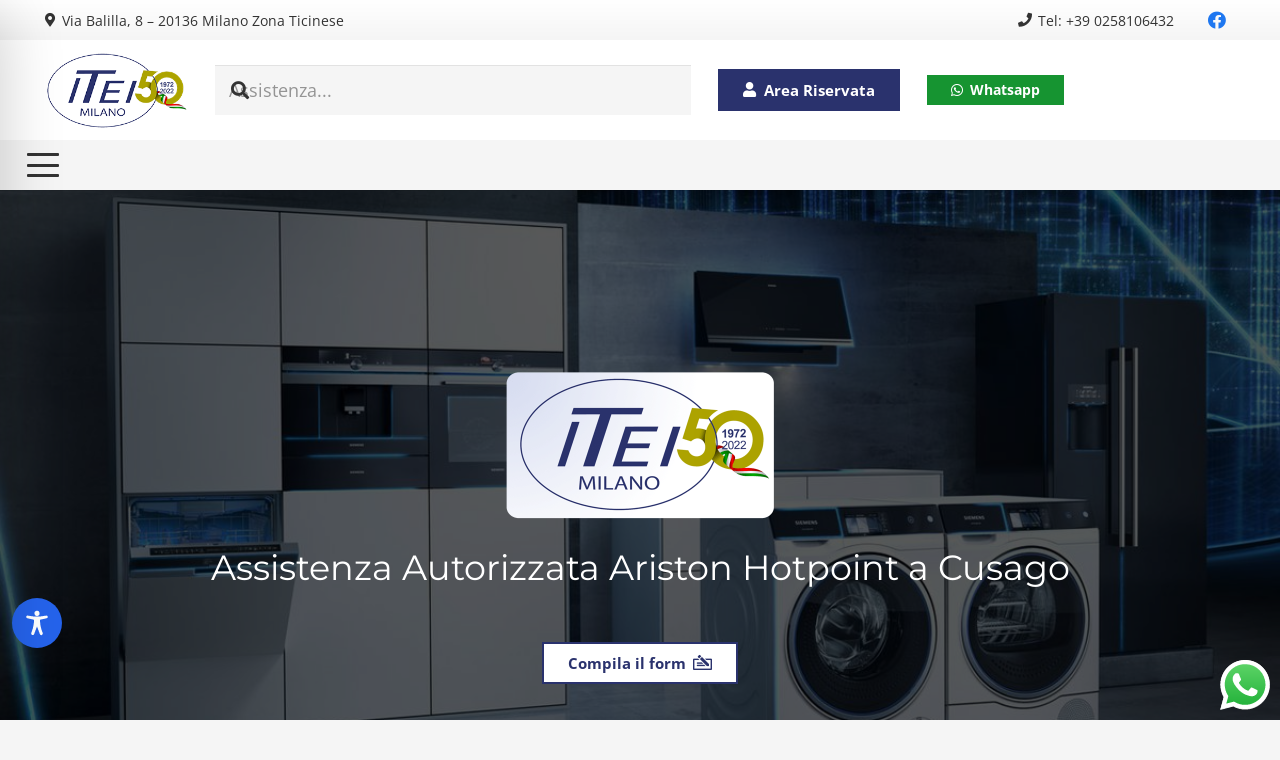

--- FILE ---
content_type: text/html; charset=utf-8
request_url: https://www.google.com/recaptcha/api2/anchor?ar=1&k=6LeckigoAAAAAPezj2cvcSovBLXKWxrmwReyFwSy&co=aHR0cHM6Ly93d3cuaXRlaS5pdDo0NDM.&hl=en&v=N67nZn4AqZkNcbeMu4prBgzg&size=invisible&anchor-ms=20000&execute-ms=30000&cb=epjt91vbfcmn
body_size: 48816
content:
<!DOCTYPE HTML><html dir="ltr" lang="en"><head><meta http-equiv="Content-Type" content="text/html; charset=UTF-8">
<meta http-equiv="X-UA-Compatible" content="IE=edge">
<title>reCAPTCHA</title>
<style type="text/css">
/* cyrillic-ext */
@font-face {
  font-family: 'Roboto';
  font-style: normal;
  font-weight: 400;
  font-stretch: 100%;
  src: url(//fonts.gstatic.com/s/roboto/v48/KFO7CnqEu92Fr1ME7kSn66aGLdTylUAMa3GUBHMdazTgWw.woff2) format('woff2');
  unicode-range: U+0460-052F, U+1C80-1C8A, U+20B4, U+2DE0-2DFF, U+A640-A69F, U+FE2E-FE2F;
}
/* cyrillic */
@font-face {
  font-family: 'Roboto';
  font-style: normal;
  font-weight: 400;
  font-stretch: 100%;
  src: url(//fonts.gstatic.com/s/roboto/v48/KFO7CnqEu92Fr1ME7kSn66aGLdTylUAMa3iUBHMdazTgWw.woff2) format('woff2');
  unicode-range: U+0301, U+0400-045F, U+0490-0491, U+04B0-04B1, U+2116;
}
/* greek-ext */
@font-face {
  font-family: 'Roboto';
  font-style: normal;
  font-weight: 400;
  font-stretch: 100%;
  src: url(//fonts.gstatic.com/s/roboto/v48/KFO7CnqEu92Fr1ME7kSn66aGLdTylUAMa3CUBHMdazTgWw.woff2) format('woff2');
  unicode-range: U+1F00-1FFF;
}
/* greek */
@font-face {
  font-family: 'Roboto';
  font-style: normal;
  font-weight: 400;
  font-stretch: 100%;
  src: url(//fonts.gstatic.com/s/roboto/v48/KFO7CnqEu92Fr1ME7kSn66aGLdTylUAMa3-UBHMdazTgWw.woff2) format('woff2');
  unicode-range: U+0370-0377, U+037A-037F, U+0384-038A, U+038C, U+038E-03A1, U+03A3-03FF;
}
/* math */
@font-face {
  font-family: 'Roboto';
  font-style: normal;
  font-weight: 400;
  font-stretch: 100%;
  src: url(//fonts.gstatic.com/s/roboto/v48/KFO7CnqEu92Fr1ME7kSn66aGLdTylUAMawCUBHMdazTgWw.woff2) format('woff2');
  unicode-range: U+0302-0303, U+0305, U+0307-0308, U+0310, U+0312, U+0315, U+031A, U+0326-0327, U+032C, U+032F-0330, U+0332-0333, U+0338, U+033A, U+0346, U+034D, U+0391-03A1, U+03A3-03A9, U+03B1-03C9, U+03D1, U+03D5-03D6, U+03F0-03F1, U+03F4-03F5, U+2016-2017, U+2034-2038, U+203C, U+2040, U+2043, U+2047, U+2050, U+2057, U+205F, U+2070-2071, U+2074-208E, U+2090-209C, U+20D0-20DC, U+20E1, U+20E5-20EF, U+2100-2112, U+2114-2115, U+2117-2121, U+2123-214F, U+2190, U+2192, U+2194-21AE, U+21B0-21E5, U+21F1-21F2, U+21F4-2211, U+2213-2214, U+2216-22FF, U+2308-230B, U+2310, U+2319, U+231C-2321, U+2336-237A, U+237C, U+2395, U+239B-23B7, U+23D0, U+23DC-23E1, U+2474-2475, U+25AF, U+25B3, U+25B7, U+25BD, U+25C1, U+25CA, U+25CC, U+25FB, U+266D-266F, U+27C0-27FF, U+2900-2AFF, U+2B0E-2B11, U+2B30-2B4C, U+2BFE, U+3030, U+FF5B, U+FF5D, U+1D400-1D7FF, U+1EE00-1EEFF;
}
/* symbols */
@font-face {
  font-family: 'Roboto';
  font-style: normal;
  font-weight: 400;
  font-stretch: 100%;
  src: url(//fonts.gstatic.com/s/roboto/v48/KFO7CnqEu92Fr1ME7kSn66aGLdTylUAMaxKUBHMdazTgWw.woff2) format('woff2');
  unicode-range: U+0001-000C, U+000E-001F, U+007F-009F, U+20DD-20E0, U+20E2-20E4, U+2150-218F, U+2190, U+2192, U+2194-2199, U+21AF, U+21E6-21F0, U+21F3, U+2218-2219, U+2299, U+22C4-22C6, U+2300-243F, U+2440-244A, U+2460-24FF, U+25A0-27BF, U+2800-28FF, U+2921-2922, U+2981, U+29BF, U+29EB, U+2B00-2BFF, U+4DC0-4DFF, U+FFF9-FFFB, U+10140-1018E, U+10190-1019C, U+101A0, U+101D0-101FD, U+102E0-102FB, U+10E60-10E7E, U+1D2C0-1D2D3, U+1D2E0-1D37F, U+1F000-1F0FF, U+1F100-1F1AD, U+1F1E6-1F1FF, U+1F30D-1F30F, U+1F315, U+1F31C, U+1F31E, U+1F320-1F32C, U+1F336, U+1F378, U+1F37D, U+1F382, U+1F393-1F39F, U+1F3A7-1F3A8, U+1F3AC-1F3AF, U+1F3C2, U+1F3C4-1F3C6, U+1F3CA-1F3CE, U+1F3D4-1F3E0, U+1F3ED, U+1F3F1-1F3F3, U+1F3F5-1F3F7, U+1F408, U+1F415, U+1F41F, U+1F426, U+1F43F, U+1F441-1F442, U+1F444, U+1F446-1F449, U+1F44C-1F44E, U+1F453, U+1F46A, U+1F47D, U+1F4A3, U+1F4B0, U+1F4B3, U+1F4B9, U+1F4BB, U+1F4BF, U+1F4C8-1F4CB, U+1F4D6, U+1F4DA, U+1F4DF, U+1F4E3-1F4E6, U+1F4EA-1F4ED, U+1F4F7, U+1F4F9-1F4FB, U+1F4FD-1F4FE, U+1F503, U+1F507-1F50B, U+1F50D, U+1F512-1F513, U+1F53E-1F54A, U+1F54F-1F5FA, U+1F610, U+1F650-1F67F, U+1F687, U+1F68D, U+1F691, U+1F694, U+1F698, U+1F6AD, U+1F6B2, U+1F6B9-1F6BA, U+1F6BC, U+1F6C6-1F6CF, U+1F6D3-1F6D7, U+1F6E0-1F6EA, U+1F6F0-1F6F3, U+1F6F7-1F6FC, U+1F700-1F7FF, U+1F800-1F80B, U+1F810-1F847, U+1F850-1F859, U+1F860-1F887, U+1F890-1F8AD, U+1F8B0-1F8BB, U+1F8C0-1F8C1, U+1F900-1F90B, U+1F93B, U+1F946, U+1F984, U+1F996, U+1F9E9, U+1FA00-1FA6F, U+1FA70-1FA7C, U+1FA80-1FA89, U+1FA8F-1FAC6, U+1FACE-1FADC, U+1FADF-1FAE9, U+1FAF0-1FAF8, U+1FB00-1FBFF;
}
/* vietnamese */
@font-face {
  font-family: 'Roboto';
  font-style: normal;
  font-weight: 400;
  font-stretch: 100%;
  src: url(//fonts.gstatic.com/s/roboto/v48/KFO7CnqEu92Fr1ME7kSn66aGLdTylUAMa3OUBHMdazTgWw.woff2) format('woff2');
  unicode-range: U+0102-0103, U+0110-0111, U+0128-0129, U+0168-0169, U+01A0-01A1, U+01AF-01B0, U+0300-0301, U+0303-0304, U+0308-0309, U+0323, U+0329, U+1EA0-1EF9, U+20AB;
}
/* latin-ext */
@font-face {
  font-family: 'Roboto';
  font-style: normal;
  font-weight: 400;
  font-stretch: 100%;
  src: url(//fonts.gstatic.com/s/roboto/v48/KFO7CnqEu92Fr1ME7kSn66aGLdTylUAMa3KUBHMdazTgWw.woff2) format('woff2');
  unicode-range: U+0100-02BA, U+02BD-02C5, U+02C7-02CC, U+02CE-02D7, U+02DD-02FF, U+0304, U+0308, U+0329, U+1D00-1DBF, U+1E00-1E9F, U+1EF2-1EFF, U+2020, U+20A0-20AB, U+20AD-20C0, U+2113, U+2C60-2C7F, U+A720-A7FF;
}
/* latin */
@font-face {
  font-family: 'Roboto';
  font-style: normal;
  font-weight: 400;
  font-stretch: 100%;
  src: url(//fonts.gstatic.com/s/roboto/v48/KFO7CnqEu92Fr1ME7kSn66aGLdTylUAMa3yUBHMdazQ.woff2) format('woff2');
  unicode-range: U+0000-00FF, U+0131, U+0152-0153, U+02BB-02BC, U+02C6, U+02DA, U+02DC, U+0304, U+0308, U+0329, U+2000-206F, U+20AC, U+2122, U+2191, U+2193, U+2212, U+2215, U+FEFF, U+FFFD;
}
/* cyrillic-ext */
@font-face {
  font-family: 'Roboto';
  font-style: normal;
  font-weight: 500;
  font-stretch: 100%;
  src: url(//fonts.gstatic.com/s/roboto/v48/KFO7CnqEu92Fr1ME7kSn66aGLdTylUAMa3GUBHMdazTgWw.woff2) format('woff2');
  unicode-range: U+0460-052F, U+1C80-1C8A, U+20B4, U+2DE0-2DFF, U+A640-A69F, U+FE2E-FE2F;
}
/* cyrillic */
@font-face {
  font-family: 'Roboto';
  font-style: normal;
  font-weight: 500;
  font-stretch: 100%;
  src: url(//fonts.gstatic.com/s/roboto/v48/KFO7CnqEu92Fr1ME7kSn66aGLdTylUAMa3iUBHMdazTgWw.woff2) format('woff2');
  unicode-range: U+0301, U+0400-045F, U+0490-0491, U+04B0-04B1, U+2116;
}
/* greek-ext */
@font-face {
  font-family: 'Roboto';
  font-style: normal;
  font-weight: 500;
  font-stretch: 100%;
  src: url(//fonts.gstatic.com/s/roboto/v48/KFO7CnqEu92Fr1ME7kSn66aGLdTylUAMa3CUBHMdazTgWw.woff2) format('woff2');
  unicode-range: U+1F00-1FFF;
}
/* greek */
@font-face {
  font-family: 'Roboto';
  font-style: normal;
  font-weight: 500;
  font-stretch: 100%;
  src: url(//fonts.gstatic.com/s/roboto/v48/KFO7CnqEu92Fr1ME7kSn66aGLdTylUAMa3-UBHMdazTgWw.woff2) format('woff2');
  unicode-range: U+0370-0377, U+037A-037F, U+0384-038A, U+038C, U+038E-03A1, U+03A3-03FF;
}
/* math */
@font-face {
  font-family: 'Roboto';
  font-style: normal;
  font-weight: 500;
  font-stretch: 100%;
  src: url(//fonts.gstatic.com/s/roboto/v48/KFO7CnqEu92Fr1ME7kSn66aGLdTylUAMawCUBHMdazTgWw.woff2) format('woff2');
  unicode-range: U+0302-0303, U+0305, U+0307-0308, U+0310, U+0312, U+0315, U+031A, U+0326-0327, U+032C, U+032F-0330, U+0332-0333, U+0338, U+033A, U+0346, U+034D, U+0391-03A1, U+03A3-03A9, U+03B1-03C9, U+03D1, U+03D5-03D6, U+03F0-03F1, U+03F4-03F5, U+2016-2017, U+2034-2038, U+203C, U+2040, U+2043, U+2047, U+2050, U+2057, U+205F, U+2070-2071, U+2074-208E, U+2090-209C, U+20D0-20DC, U+20E1, U+20E5-20EF, U+2100-2112, U+2114-2115, U+2117-2121, U+2123-214F, U+2190, U+2192, U+2194-21AE, U+21B0-21E5, U+21F1-21F2, U+21F4-2211, U+2213-2214, U+2216-22FF, U+2308-230B, U+2310, U+2319, U+231C-2321, U+2336-237A, U+237C, U+2395, U+239B-23B7, U+23D0, U+23DC-23E1, U+2474-2475, U+25AF, U+25B3, U+25B7, U+25BD, U+25C1, U+25CA, U+25CC, U+25FB, U+266D-266F, U+27C0-27FF, U+2900-2AFF, U+2B0E-2B11, U+2B30-2B4C, U+2BFE, U+3030, U+FF5B, U+FF5D, U+1D400-1D7FF, U+1EE00-1EEFF;
}
/* symbols */
@font-face {
  font-family: 'Roboto';
  font-style: normal;
  font-weight: 500;
  font-stretch: 100%;
  src: url(//fonts.gstatic.com/s/roboto/v48/KFO7CnqEu92Fr1ME7kSn66aGLdTylUAMaxKUBHMdazTgWw.woff2) format('woff2');
  unicode-range: U+0001-000C, U+000E-001F, U+007F-009F, U+20DD-20E0, U+20E2-20E4, U+2150-218F, U+2190, U+2192, U+2194-2199, U+21AF, U+21E6-21F0, U+21F3, U+2218-2219, U+2299, U+22C4-22C6, U+2300-243F, U+2440-244A, U+2460-24FF, U+25A0-27BF, U+2800-28FF, U+2921-2922, U+2981, U+29BF, U+29EB, U+2B00-2BFF, U+4DC0-4DFF, U+FFF9-FFFB, U+10140-1018E, U+10190-1019C, U+101A0, U+101D0-101FD, U+102E0-102FB, U+10E60-10E7E, U+1D2C0-1D2D3, U+1D2E0-1D37F, U+1F000-1F0FF, U+1F100-1F1AD, U+1F1E6-1F1FF, U+1F30D-1F30F, U+1F315, U+1F31C, U+1F31E, U+1F320-1F32C, U+1F336, U+1F378, U+1F37D, U+1F382, U+1F393-1F39F, U+1F3A7-1F3A8, U+1F3AC-1F3AF, U+1F3C2, U+1F3C4-1F3C6, U+1F3CA-1F3CE, U+1F3D4-1F3E0, U+1F3ED, U+1F3F1-1F3F3, U+1F3F5-1F3F7, U+1F408, U+1F415, U+1F41F, U+1F426, U+1F43F, U+1F441-1F442, U+1F444, U+1F446-1F449, U+1F44C-1F44E, U+1F453, U+1F46A, U+1F47D, U+1F4A3, U+1F4B0, U+1F4B3, U+1F4B9, U+1F4BB, U+1F4BF, U+1F4C8-1F4CB, U+1F4D6, U+1F4DA, U+1F4DF, U+1F4E3-1F4E6, U+1F4EA-1F4ED, U+1F4F7, U+1F4F9-1F4FB, U+1F4FD-1F4FE, U+1F503, U+1F507-1F50B, U+1F50D, U+1F512-1F513, U+1F53E-1F54A, U+1F54F-1F5FA, U+1F610, U+1F650-1F67F, U+1F687, U+1F68D, U+1F691, U+1F694, U+1F698, U+1F6AD, U+1F6B2, U+1F6B9-1F6BA, U+1F6BC, U+1F6C6-1F6CF, U+1F6D3-1F6D7, U+1F6E0-1F6EA, U+1F6F0-1F6F3, U+1F6F7-1F6FC, U+1F700-1F7FF, U+1F800-1F80B, U+1F810-1F847, U+1F850-1F859, U+1F860-1F887, U+1F890-1F8AD, U+1F8B0-1F8BB, U+1F8C0-1F8C1, U+1F900-1F90B, U+1F93B, U+1F946, U+1F984, U+1F996, U+1F9E9, U+1FA00-1FA6F, U+1FA70-1FA7C, U+1FA80-1FA89, U+1FA8F-1FAC6, U+1FACE-1FADC, U+1FADF-1FAE9, U+1FAF0-1FAF8, U+1FB00-1FBFF;
}
/* vietnamese */
@font-face {
  font-family: 'Roboto';
  font-style: normal;
  font-weight: 500;
  font-stretch: 100%;
  src: url(//fonts.gstatic.com/s/roboto/v48/KFO7CnqEu92Fr1ME7kSn66aGLdTylUAMa3OUBHMdazTgWw.woff2) format('woff2');
  unicode-range: U+0102-0103, U+0110-0111, U+0128-0129, U+0168-0169, U+01A0-01A1, U+01AF-01B0, U+0300-0301, U+0303-0304, U+0308-0309, U+0323, U+0329, U+1EA0-1EF9, U+20AB;
}
/* latin-ext */
@font-face {
  font-family: 'Roboto';
  font-style: normal;
  font-weight: 500;
  font-stretch: 100%;
  src: url(//fonts.gstatic.com/s/roboto/v48/KFO7CnqEu92Fr1ME7kSn66aGLdTylUAMa3KUBHMdazTgWw.woff2) format('woff2');
  unicode-range: U+0100-02BA, U+02BD-02C5, U+02C7-02CC, U+02CE-02D7, U+02DD-02FF, U+0304, U+0308, U+0329, U+1D00-1DBF, U+1E00-1E9F, U+1EF2-1EFF, U+2020, U+20A0-20AB, U+20AD-20C0, U+2113, U+2C60-2C7F, U+A720-A7FF;
}
/* latin */
@font-face {
  font-family: 'Roboto';
  font-style: normal;
  font-weight: 500;
  font-stretch: 100%;
  src: url(//fonts.gstatic.com/s/roboto/v48/KFO7CnqEu92Fr1ME7kSn66aGLdTylUAMa3yUBHMdazQ.woff2) format('woff2');
  unicode-range: U+0000-00FF, U+0131, U+0152-0153, U+02BB-02BC, U+02C6, U+02DA, U+02DC, U+0304, U+0308, U+0329, U+2000-206F, U+20AC, U+2122, U+2191, U+2193, U+2212, U+2215, U+FEFF, U+FFFD;
}
/* cyrillic-ext */
@font-face {
  font-family: 'Roboto';
  font-style: normal;
  font-weight: 900;
  font-stretch: 100%;
  src: url(//fonts.gstatic.com/s/roboto/v48/KFO7CnqEu92Fr1ME7kSn66aGLdTylUAMa3GUBHMdazTgWw.woff2) format('woff2');
  unicode-range: U+0460-052F, U+1C80-1C8A, U+20B4, U+2DE0-2DFF, U+A640-A69F, U+FE2E-FE2F;
}
/* cyrillic */
@font-face {
  font-family: 'Roboto';
  font-style: normal;
  font-weight: 900;
  font-stretch: 100%;
  src: url(//fonts.gstatic.com/s/roboto/v48/KFO7CnqEu92Fr1ME7kSn66aGLdTylUAMa3iUBHMdazTgWw.woff2) format('woff2');
  unicode-range: U+0301, U+0400-045F, U+0490-0491, U+04B0-04B1, U+2116;
}
/* greek-ext */
@font-face {
  font-family: 'Roboto';
  font-style: normal;
  font-weight: 900;
  font-stretch: 100%;
  src: url(//fonts.gstatic.com/s/roboto/v48/KFO7CnqEu92Fr1ME7kSn66aGLdTylUAMa3CUBHMdazTgWw.woff2) format('woff2');
  unicode-range: U+1F00-1FFF;
}
/* greek */
@font-face {
  font-family: 'Roboto';
  font-style: normal;
  font-weight: 900;
  font-stretch: 100%;
  src: url(//fonts.gstatic.com/s/roboto/v48/KFO7CnqEu92Fr1ME7kSn66aGLdTylUAMa3-UBHMdazTgWw.woff2) format('woff2');
  unicode-range: U+0370-0377, U+037A-037F, U+0384-038A, U+038C, U+038E-03A1, U+03A3-03FF;
}
/* math */
@font-face {
  font-family: 'Roboto';
  font-style: normal;
  font-weight: 900;
  font-stretch: 100%;
  src: url(//fonts.gstatic.com/s/roboto/v48/KFO7CnqEu92Fr1ME7kSn66aGLdTylUAMawCUBHMdazTgWw.woff2) format('woff2');
  unicode-range: U+0302-0303, U+0305, U+0307-0308, U+0310, U+0312, U+0315, U+031A, U+0326-0327, U+032C, U+032F-0330, U+0332-0333, U+0338, U+033A, U+0346, U+034D, U+0391-03A1, U+03A3-03A9, U+03B1-03C9, U+03D1, U+03D5-03D6, U+03F0-03F1, U+03F4-03F5, U+2016-2017, U+2034-2038, U+203C, U+2040, U+2043, U+2047, U+2050, U+2057, U+205F, U+2070-2071, U+2074-208E, U+2090-209C, U+20D0-20DC, U+20E1, U+20E5-20EF, U+2100-2112, U+2114-2115, U+2117-2121, U+2123-214F, U+2190, U+2192, U+2194-21AE, U+21B0-21E5, U+21F1-21F2, U+21F4-2211, U+2213-2214, U+2216-22FF, U+2308-230B, U+2310, U+2319, U+231C-2321, U+2336-237A, U+237C, U+2395, U+239B-23B7, U+23D0, U+23DC-23E1, U+2474-2475, U+25AF, U+25B3, U+25B7, U+25BD, U+25C1, U+25CA, U+25CC, U+25FB, U+266D-266F, U+27C0-27FF, U+2900-2AFF, U+2B0E-2B11, U+2B30-2B4C, U+2BFE, U+3030, U+FF5B, U+FF5D, U+1D400-1D7FF, U+1EE00-1EEFF;
}
/* symbols */
@font-face {
  font-family: 'Roboto';
  font-style: normal;
  font-weight: 900;
  font-stretch: 100%;
  src: url(//fonts.gstatic.com/s/roboto/v48/KFO7CnqEu92Fr1ME7kSn66aGLdTylUAMaxKUBHMdazTgWw.woff2) format('woff2');
  unicode-range: U+0001-000C, U+000E-001F, U+007F-009F, U+20DD-20E0, U+20E2-20E4, U+2150-218F, U+2190, U+2192, U+2194-2199, U+21AF, U+21E6-21F0, U+21F3, U+2218-2219, U+2299, U+22C4-22C6, U+2300-243F, U+2440-244A, U+2460-24FF, U+25A0-27BF, U+2800-28FF, U+2921-2922, U+2981, U+29BF, U+29EB, U+2B00-2BFF, U+4DC0-4DFF, U+FFF9-FFFB, U+10140-1018E, U+10190-1019C, U+101A0, U+101D0-101FD, U+102E0-102FB, U+10E60-10E7E, U+1D2C0-1D2D3, U+1D2E0-1D37F, U+1F000-1F0FF, U+1F100-1F1AD, U+1F1E6-1F1FF, U+1F30D-1F30F, U+1F315, U+1F31C, U+1F31E, U+1F320-1F32C, U+1F336, U+1F378, U+1F37D, U+1F382, U+1F393-1F39F, U+1F3A7-1F3A8, U+1F3AC-1F3AF, U+1F3C2, U+1F3C4-1F3C6, U+1F3CA-1F3CE, U+1F3D4-1F3E0, U+1F3ED, U+1F3F1-1F3F3, U+1F3F5-1F3F7, U+1F408, U+1F415, U+1F41F, U+1F426, U+1F43F, U+1F441-1F442, U+1F444, U+1F446-1F449, U+1F44C-1F44E, U+1F453, U+1F46A, U+1F47D, U+1F4A3, U+1F4B0, U+1F4B3, U+1F4B9, U+1F4BB, U+1F4BF, U+1F4C8-1F4CB, U+1F4D6, U+1F4DA, U+1F4DF, U+1F4E3-1F4E6, U+1F4EA-1F4ED, U+1F4F7, U+1F4F9-1F4FB, U+1F4FD-1F4FE, U+1F503, U+1F507-1F50B, U+1F50D, U+1F512-1F513, U+1F53E-1F54A, U+1F54F-1F5FA, U+1F610, U+1F650-1F67F, U+1F687, U+1F68D, U+1F691, U+1F694, U+1F698, U+1F6AD, U+1F6B2, U+1F6B9-1F6BA, U+1F6BC, U+1F6C6-1F6CF, U+1F6D3-1F6D7, U+1F6E0-1F6EA, U+1F6F0-1F6F3, U+1F6F7-1F6FC, U+1F700-1F7FF, U+1F800-1F80B, U+1F810-1F847, U+1F850-1F859, U+1F860-1F887, U+1F890-1F8AD, U+1F8B0-1F8BB, U+1F8C0-1F8C1, U+1F900-1F90B, U+1F93B, U+1F946, U+1F984, U+1F996, U+1F9E9, U+1FA00-1FA6F, U+1FA70-1FA7C, U+1FA80-1FA89, U+1FA8F-1FAC6, U+1FACE-1FADC, U+1FADF-1FAE9, U+1FAF0-1FAF8, U+1FB00-1FBFF;
}
/* vietnamese */
@font-face {
  font-family: 'Roboto';
  font-style: normal;
  font-weight: 900;
  font-stretch: 100%;
  src: url(//fonts.gstatic.com/s/roboto/v48/KFO7CnqEu92Fr1ME7kSn66aGLdTylUAMa3OUBHMdazTgWw.woff2) format('woff2');
  unicode-range: U+0102-0103, U+0110-0111, U+0128-0129, U+0168-0169, U+01A0-01A1, U+01AF-01B0, U+0300-0301, U+0303-0304, U+0308-0309, U+0323, U+0329, U+1EA0-1EF9, U+20AB;
}
/* latin-ext */
@font-face {
  font-family: 'Roboto';
  font-style: normal;
  font-weight: 900;
  font-stretch: 100%;
  src: url(//fonts.gstatic.com/s/roboto/v48/KFO7CnqEu92Fr1ME7kSn66aGLdTylUAMa3KUBHMdazTgWw.woff2) format('woff2');
  unicode-range: U+0100-02BA, U+02BD-02C5, U+02C7-02CC, U+02CE-02D7, U+02DD-02FF, U+0304, U+0308, U+0329, U+1D00-1DBF, U+1E00-1E9F, U+1EF2-1EFF, U+2020, U+20A0-20AB, U+20AD-20C0, U+2113, U+2C60-2C7F, U+A720-A7FF;
}
/* latin */
@font-face {
  font-family: 'Roboto';
  font-style: normal;
  font-weight: 900;
  font-stretch: 100%;
  src: url(//fonts.gstatic.com/s/roboto/v48/KFO7CnqEu92Fr1ME7kSn66aGLdTylUAMa3yUBHMdazQ.woff2) format('woff2');
  unicode-range: U+0000-00FF, U+0131, U+0152-0153, U+02BB-02BC, U+02C6, U+02DA, U+02DC, U+0304, U+0308, U+0329, U+2000-206F, U+20AC, U+2122, U+2191, U+2193, U+2212, U+2215, U+FEFF, U+FFFD;
}

</style>
<link rel="stylesheet" type="text/css" href="https://www.gstatic.com/recaptcha/releases/N67nZn4AqZkNcbeMu4prBgzg/styles__ltr.css">
<script nonce="fEP7ZXyjYPL0U6D13NJT-A" type="text/javascript">window['__recaptcha_api'] = 'https://www.google.com/recaptcha/api2/';</script>
<script type="text/javascript" src="https://www.gstatic.com/recaptcha/releases/N67nZn4AqZkNcbeMu4prBgzg/recaptcha__en.js" nonce="fEP7ZXyjYPL0U6D13NJT-A">
      
    </script></head>
<body><div id="rc-anchor-alert" class="rc-anchor-alert"></div>
<input type="hidden" id="recaptcha-token" value="[base64]">
<script type="text/javascript" nonce="fEP7ZXyjYPL0U6D13NJT-A">
      recaptcha.anchor.Main.init("[\x22ainput\x22,[\x22bgdata\x22,\x22\x22,\[base64]/[base64]/[base64]/ZyhXLGgpOnEoW04sMjEsbF0sVywwKSxoKSxmYWxzZSxmYWxzZSl9Y2F0Y2goayl7RygzNTgsVyk/[base64]/[base64]/[base64]/[base64]/[base64]/[base64]/[base64]/bmV3IEJbT10oRFswXSk6dz09Mj9uZXcgQltPXShEWzBdLERbMV0pOnc9PTM/bmV3IEJbT10oRFswXSxEWzFdLERbMl0pOnc9PTQ/[base64]/[base64]/[base64]/[base64]/[base64]\\u003d\x22,\[base64]\\u003d\\u003d\x22,\x22RGMWw5rDusKRT8OSwplPTEDDtnlGamTDtsOLw67DmDPCgwnDnXvCvsO9HwNoXsKEcT9hwrAzwqPCscOtLcKDOsKZND9ewpPCmWkGNsKEw4TCksKPKMKJw57DgcOHWX0kHMOGEsOWwrnCo3rDs8K/[base64]/DhB97wqt6woIXRcOrwpQcJTrDrg7DhcKmwp5XFsKNw4d9w6t4wqlYw6dKwrE5w4HCjcKZBGPCi3Jxw5wowrHDhV/DjVxcw61awq5Aw4swwo7Dkic9ZcKQccOvw63CqsOqw7VtwpnDkcO1woPDmlM3wrUIw6HDsy7Cg0vDklbCklTCk8Oiw4TDtcONS0N9wq8rwq3DuVLCgsKqwq7DjBVhM0HDrMOeVm0NPcKoewotwqzDuzHCqsKXCnvCgcOINcOZw6vChMO/w4fDr8KUwqvChHNCwrsvGMKow5IVwpJRwpzCsjbDjsOAfhnCuMORe0jDu8OUfXduEMOYdMKtwpHCrMORw5/DhU4aL07DocKpwpd6wpvDukTCp8K+w5XDk8OtwqMJw6jDvsKaYjPDiQhuNyHDqh1xw4pRAnnDozvCmcKKezHDncKHwpQXFyBHC8OcAcKJw53DqMKBwrPCtnApVkLChMOUO8KPwq5Ze3LCvsKawqvDsxMbRBjDk8O9RsKNwqDCkzFOwpd4wp7CsMOeTsOsw4/CjWTCiTELw4rDmBxuwofDhcK/wpjCjcKqSsOhwqbCmkTCnXDCn2FEw7nDjnrCvMKuAnYlUMOgw5DDvTJ9NT3DocO+HMKRwqHDhyTDmcOrK8OUOUhVRcOWfcOgbBgyXsOcFMKAwoHCiMK+wovDvQR8w6RHw6/Dh8ODOMKfXsKuDcOOOcOOZ8K7w7vDvX3Cgl3Dum5uAsKmw5zCk8OewrTDu8KwT8O5woPDt3IRNjrCuB3DmxN1E8KSw5bDvCrDt3Y5LMO1wqtDwq12UgTClEs5d8Kewp3Ci8OFw5Fae8K5LcK4w7xxwq0/wqHDhMKqwo0NeFzCocKowqokwoMSBMOLZMKxw6LDiBErYMOAGcKiw4PDlsOBRAN+w5PDjT/DjTXCnS50BEMuOgbDj8OHGRQDwrTCrl3Ci0bCpsKmworDssKqbT/CrxvChDNjdmvCqWfCoAbCrMOgBw/DtcKnw6TDpXB5w4tBw6LCrgTChcKCJMOow4jDssObwqPCqgVCw57DuA1Sw7DCtsOQwrvCil1iwoDCl2/CrcKGPcK6wpHCnU8FwqhGaHrCl8K/wqAcwrdaWXVyw5DDgltxwp1AwpXDpyoTIhhTw7sCwpnCmn0Iw7lww5PDrljDvsOkCsO4w4nDuMKRcMO5w4BWaMKIwoc/wpUyw7jDksOsKlUkwpzCssOjwq0tw7HCry/DlcK/ByHDvzJHwpDCjMK+w5ZEw7FqasKFURx6BXUQKMOfLMK/woVVYjXCgcO4UV3CnsKywq3Dm8K0w48yeMK8dcOjK8OJQGEWw7wbNg/CosKuw7YPwoo5PSVHwo/DkjjDpcKcw6BYwqBTfMKcLcKdwr8fw40pwqHDtSvDuMKxHQBXwr/Dr0nCjCjCvmnDqmTDgg/CkcOIwoNiXMOTeG9NAMKgdMKtM3BtLzLCuxvDnsOkw6zCrAB/[base64]/[base64]/[base64]/CmEXDhsK5w6HDiMOuLMKIwp4YEMOXHsOjwr/[base64]/Dl8KKw45awqtZbxLCsmp2w6DCl1cOwrJuw7DCvgrCu8K1fB04wro7wr5qdMOKw4sHw53DocKpFTQzf18zRy4ZEgPDp8OzBXJuwo3DrcOww4vDqsOww7dNw5rCrcOXw6/DpsOLBEtNw5lEW8OpwpXCjybDmsOWw5Q9woh5E8O9D8K4ZDDDusKVw4fCpkM2byEnw744SsK/w43CpsOgJnp5w45rE8OccWDDusKawoJ0O8OkaEPDusKTHMKCB1c+f8OZOAUiKTAdwovCssOeGcKRwr5/ZSDCgm/CncKlaTMdwo8SB8O8DTHCs8K1cBpLwpXCg8K1eBcsFMKLwppKES94GcKST3zChG3Dshp9d0bDjWMAw4dsw6UXIh4ocUbDiMOwwolsbMOABAFNAsKPUk5iwpovwrfDjWxffE7DqDjDgMKlGsKpwrrColRVYcOIwrh8LcKzBxvChio0PzUDHkLDs8ONw4fDgcOZwp/DisOoBsKpZmFGw7zCp04Ww40SG8OiRyjCgsOrw4zCp8KEwpPDq8KKNcOICsOVw7/DhhrCpsKrwqhZbGEzwpnDrsKUWsOvFMKsMcKwwrAwMkFAQwcfE0fDvVLDjXXCoMKJwpPCinPDgMO0WMKNdcOVDDRBwpoQEBUrwoMUwr/Cr8Khwp1/Y0/DvcOfwrnCuWnDgsO1wqxjXMOewrwzJcOKa2LCvBtHw7BjWFLCpQLCl1jDrcOAasKEI0jDjsOZwrXDqHBQw6HCk8O4w4HDpcKlBsKHekxXRcO4w4RmBijDpmbCkkXDq8O4B0UdwrJHfQV7YMK3woDCu8OzakXCtCwqTngBPmnDnFMNKyfDtk/Dvkp5GVrDq8OfwqzDlsKVwpnCjUgVw6/Cq8KRwoISGcOMdcKtw6YwwpNyw6vDksOrwqlJXHBiV8K2DiMVwr9KwpxxeChccBvCp3PCpMKqw6ZiOm9PwpXCrMONw6Epw6fCgsOZwo4DGsOTbWHDhiYqfE/Cm1DDksOjwp8PwoACNxI2wqrCukQ4BEtVP8O/w7jDjk3Dq8KRHcKcEzJyaV3DnEbCrsKww73ChizCuMKiFcK0wqcNw6bDtsOew6FeCsKmEMOiw7LCuhJsCDrDvwDColfDvcOJfsK1ASY6wo9rHQ3Cm8OFHMODw5ovwpRWw6wFwr3DksOXwp/Dv3xMOHHDlsO1w5bDgsO5wp7DgCFJwrtOw7fDkXvDncOff8KnwrDDgMKOVcO1UnkWAsOUwpXDjCPDtMONSsKiw716w403wp3Do8OJw43DuHjCusKeCsKrwpPDmMK+bsObw4Qnw6EKw450EMKmwqZawqgeTkzCt1zDmcKCTMOfw7rDnVTCoCZ/bmjDh8OXw6vDh8O+wqfCh8OcwqfCvTvCimUfwpNAw6fDmMKewpvDm8O4wqTCiAvDvsOtDlB4Mhtkw5bCpDHDisKXL8O+X8O+woHCo8OxSsO5w57Cn1HCnsOFMcOrOyXDiG4Dwp1dwrBTa8OSwozClxIBwotxGxp/wprCskbDlsKVHsOPw6TDqigICCfDmxZ1aG7DgHR+w6AMbMOcw6lLKMKcwog7wrsmB8KYWcKpwr/[base64]/IUHDhcKFDGxAwpNfwrc3w6ANw6VFa8OADVvDu8K3PsOIK1hJwr/[base64]/NsKDFMKOGsKYw49Zw7HClsK3wqzChcOlw5jDrMO5ej4Dw4pSXcOdJD/Du8KYQ1fCpj0Xb8OkJsODfsO9w5hkw4MIw7d7w7p2KUYDcS7Cq3wPwr7DpsKlYzfDrAHDisOpw4xEwpnDvnXDmcOfNcK2Ix0XLMOkZ8KGOTfDlk7DiF4XfcK+w6DCi8KXw4/[base64]/Ct8KNwpbDrMKLw5/DrMO2w5ABw7LCginCnMKoFsKUwqpFw61yw4R7K8Ofbm/DtRV0w4DDsMOXSlzDuiFMwqMHGsOSw4PDu2bCjMKsbjTDpMKZe1DDrcO3eC3CpTjDq0oib8KAw4B8w7bDggTDqcKqwoTDlMKXa8OlwpdAwoPCqsOkw4BcwrzChsKTbcKCw6orRMOEUA1/[base64]/DhcKfGMOTwrRDQcKicsK0cTDDlMOOwp3CuHBbwqbDrsKmUSbDmsK/wojChynDoMKrf2M1w45GIMOywoE8w7bCpjvDgyoRQcOiwogBJcKwbW7CqT5Aw4/CkcKgKMKrw7HCiwnCp8O/AmjCqSfDrcOgCsODXMOUwqzDosKgfcO1wqjCgsKcw67CgATCssOcDk1aV0bCoRUjwqFkwpoEw6TCsHd2IsK9ccObIcO9wpcAHsOzwrbChMO5OkjDjcKuwrcTCcKnJVFHw547XMKDfktBalV2w7glTikaVMOJUcK2TsOxwpHDpcOww7Z+w5lpdsOswrZjRk4/wpbDl3BGFMO3e1kLwr3DusKQw71rw4rCpcKNfMOiw7HDlxPCisOvG8OMw6jDkU3CtA/[base64]/UwbDncK+wqx2w4LClm7DmXR6w60eSsKuwohAwq84EsOYIG0HfSpnD8OTFT89dsKzw4tJdGLDq2/CuFYJURZBwrTCuMKZXcKHw7hgB8Kpw7UDXS3CuHbClEFWwpNNw7HCsBzChcKVw6jDlhrClmfCsjcCBsOGWsKDwqQVZVzDuMKREsKDwqTCkh82w6rDhMKxTzB6woMSVMKow5lzw73DuifDsXjDinTDnggcw7d5DS/Cl2vDmMOuw6twUmvDq8KyTjAEwqPDvcKAw4XDljRVaMOAwoR6w6QBG8OtLMOzacK/[base64]/[base64]/Dp8KDNE/DvMOowrvCqE5eaGfClsOQB8O6DVTDpMOYIMO3KEPDpMOLGMKBTx3DhsOlE8OTw7Qiw5VWwrbCp8OAMsKWw78Gw5xzSm/Cp8KsMsOcwpfDqcOewoc4wpDCrcOPQBk1woXDrcKgwppyw5TDvsKNw5ofwozClEzDvWV1NRhHw7MHwrLCnUXDmzbCnUZhZ09iTMObHMOnwonCqTHCuVLDhMK7IkcJKMKAQA9iw6opQUJiwoQDw5bCj8KVw6PDm8OxcyYVw4jCgsK/wrBXUsO3ZQTDm8K9wotEwogFExzDusOyfB5gAVrDsBXDgF1sw4Qew5koKsOkw59OUMOqw784XMOjwpY8Ol05DSx3w5HCuBQsKlLDlXtXIsKHDXInfGoOXUpVZcOiwofCn8OZw6Buw55ZZcKwNcKLwr5hwobDrcOcHDpyKh/[base64]/YcKlFk58w4bDgEYfbSvCucK1wroZfcOvSgtjH1VOwrxkwoHCpMOPwrfDqR0Hw67CrcONw4rCvykoQDZqwrvDljB4wq0LTMKddsOEZDpsw5LDq8OGdjljdAfCpsO9HQ7Ct8OhbDBxfTovw5V7KHDDg8KQSsKSwo94w7/[base64]/DpQ/CiMOpw4vDkB9OIFQ+w6onwr8two/CpQfDm8ONwrfCmyMkOTEpwp0/DlIYfQ/Cn8OQacKFOU1rGTvDicKyN1nDu8KafEHDpcO8CsO3wo0qwrkkVQnCgMOTwr7Dr8KRw6DCv8O4w5LCssKDwrLCksO5FcOAUyjCkzHDkMOvGsOSwrosCgxLMHbDshMhK3vClTh9w61jTn5tAMK7w5vDmMOGwrjCg0LDiCfDn0h+GsKWS8KowpoPYT7CtA5sw4puw5/CtTVlw7jCuQjDiSEJX23CshPDtxVpw6gOY8KsKMK1LVrDkcOkwp7CncKZwoLDjMORHsK2bsOcw4dCwpXDhMK+wqYEwqTCqMK5EmHCjTU/[base64]/asKswrliLgxZw6HDunckcUEWe8KrBMOGaCjChnrDvFsYAgYKw4XDlSULPMOSU8O7RAPDlF9eNsKcw7IPScODwpUmRsO1wojDl3UBdlV2OgcEAcKIwrXCvMOldcKqwo4Vw5rCmGrCsRB/w6nCjkLCvMKQwqs3wo/DtnzCum5Jwrwyw4TCrzUhwrwFw77Cv3nCmAV1D0t2SSx3wq3CgMONNcK7XiUPZsKlwqzClcOJw57Cs8OdwooPDiTDiyZZw54RdMOCwp/DglTDssK3w6Esw5TCj8KuWBjCuMKvwrPDnmQkC1LCicOmwpxJLUt5QMO8w6TCq8OLG18ywq7CvsOkw6rCkMKbwoN1KMOEf8O8w79Kw7fDukRAVDkrR8K4QjvCm8KIR1Qsw7PDjMKMw5NeBx3Chw7CusORA8OOUgHCiDdAw4kvCF3CkMOVXcK2K0J/Q8KGE29xwqszw4LDgcOUQwvCr29Hw7nDtcKXwrwYwoTDr8OZwr7DkU7DviRQwo/CocO2wqBDBmZuw5ptw4gfw7/Ck15gXWPCvAfDkQtQJyM/[base64]/SSfDnlZ+bWZKw5hBVcK8w5kXwq3DlBkkJMOXJyZBQsOEwq3DqSVowqVINlzCsSnCmArCmGjDoMKaLMK1wrQsMj91w4Z1w7V/w4V+SVTDv8OmQBbDoj1GDsKzw7zCtSYHbn/Dnz/[base64]/[base64]/[base64]/[base64]/Ds8KiBSjDuUt7wojCv8Kcw7zDlElew65TLGDCgTd3w53DiMOvIMOTZwUdNETCpg/CscO9woPDrcOnwpXDtsO/[base64]/CpRfCicOdw53DuUTDq2weLGoxw4MxAcOtFMKGw6x1w4g6wqvDssO4w6wyw4nDsEcBw5IzbcKrLR/CnD5Ww4gHwqpRayLDjjIUwpYLVsOywoMnPsO/[base64]/DqSDDuHDDtsKYfh7Csk3CtsOWfcKJw7cORMKLAjDDmsKBw5nDvUXDt3PDpmUQwoHCnkTDrsOsWMOUViE4QF/[base64]/cAPDvz3CjQrDqn7DjcOPNsOjE8Oqw43CssKCQyzCoMO6w5wRaH3CqcKlfsKvC8KCZsOUSHLCiy7Dlz7DsGs0Amw9XnI8w6wmw4fCgkzDrcKJTSkKFyHCiMKkw6Rpw5EcaizCnsOfwqXDjsOWw5/[base64]/CkMOYBcOYCMOPUwFVUWs+wo98MsKLKsO5UcOVw7kRw4UGw5/CmT5yWsOVw5TDhsOLwoAkw7HCnnTDkMOBaMKRARgYcHDDp8K3w5bCrsKmwoXCsGXDqUAyw4oAHcK8w6/DhDvCpsKOYMK+WCTDhcOlf0Enw6/DmcKHemDCkTkFwqvDtncsMnRnEXFlwr56ITBfw5TChTtNa0/DqnjCi8KnwotCw7TDlMOpO8OUwr0owqLCokoqw5DDokXCllInwpxswoQSS8K/[base64]/CrsKndFpEBsOIMsKoDivDpgnDisKjw7AEwop8wqXCgFIGZXTCrcKiwoXDuMKlw7zCliQqEn8Ow5cvw6/[base64]/b2kIwrfDpVYAwp7DusKgwp7CtGdhMxLCmMORLsKgwoNtAUw8S8KEFMOMPSZhWUvDncOhd3B8woICwpMkBsKrw7TDs8O4G8OUw6EIbsOmwo/CpFzDnDtNAkhxB8Ozw5kVw7EzRVUVw7HDj1fClsOkDsO5XnnCssOkw44Mw6MBdsOmA1nDp2XCrMOlwqFcHcKnUT0kwo/Ct8O4w7V9w7TDjcO9CsKwMCtJwqJVDUtrwqgqwrLCqi/DsgPDgMKswr/DjcOHK23CmsOBSWUVwrvClCAqw78dGwMdw5PDoMOwwrfDtsK5RcODwqjCucOJA8OAU8K3QsOKwpZ5FsOtdsK0UsO7J3zDrm/ChyzDpMO1MhnCvsKfZFHDrcKkE8KNU8OGQMO0woTDpzLDpsOww5QfE8K5UcOYGEBQJsOqw4PDssKYw40Bwp/[base64]/[base64]/OcK+JMKTScKFwr/DusO8NcKpw7nCr8O+wpU6RDbDtlbDtUUrw7xvFcOHwoZ9LsOkw48KasOdOsOFwqtCw4JHXy/CssK8QyjDnAHCvwTCm8KzBMOiwpwswqHDvzJCEisLw74Ywq0KMMO3ZVHDh0d7XTLCr8Kvw4B7TsKDMsK6wp0YEMO7w7U2OHICwprDs8KpEmbDssOjwq7DgcKwVAtVw5FgCwR1AwLDjDBsWAJJwq/DglFjdWRaQsOlwqfDvcKpwrvDp1xfSj/[base64]/Cl1sfw6IZRiU3w5DCrMKew7hvwqbDmxwBw5LDjAQiUMOhVcOwwqDDijJbwqjDrmgJGEDDvBosw5AAw5vDtR9+wpMCNArCocK8wojCvG3Dn8OPwq8fXsKMYMKrS085wpTDhQ3CtMO1eT5JQhsoYijCgwt7WEoZwqJkfTpPZ8K0wp5ywr/ChsKMwoHDgcOYI39qwoTCucKCIEw2wonDhHpIKcOTOHo5dh7DqsKLwqjCo8OGE8OsMWF/wqgBdkHDnsOcW3/DssOfEMKxLVjCkcK1Ji4BOMOiPmvCpcOSQcKfwrvCnw9TwprCrUMkPcOFN8OeQ1UDwozDjy1nwrNbM1I9bX4uFsORakQBwqsVw7PCtVAwQyLDrg/DiMKDJHhMw6Qswqx4GsKwHGxvwoLDjsK4w4tvw43CkG/CvcOPIzxjTDMQw5Q7fcK4w6rCiig5w7/[base64]/GcKyOXzCgHxTTBM5wqA+cW0GSMKKAmdCbAZtcCd6WAR1NcOfGy15wqjDuXLDhMK0w7cCw57DkRzDulYodsKow7PCsm44DcKQHmjCkcOvwq4Bw7TCqHsWwqfCn8Olw6DDn8OOJ8OewqTDnklyN8OFwpFmwrg0wqYnJXQiE2AoGMKHwoHDicKIHsK3wq3ClEt/[base64]/DlFwLWXR0PFEgwpbDoFzCqCDDtcOlH3HDrh/CqG3CrTvCtsKgwrwmw4AdV2YIwq7CmV9vw5vDqsODw5zDql8pw5nDuVkGZ3JTw4prQcKpwpPCr13DmV/[base64]/NcO+PUjCnXPDugnCt8KgH8O6wogMT8OvNcOBBcO4KcK7QFrCpBZcUMO9W8KmUwdywoLDscOvwrgNGcOiVX7DvcOfwr3CrVtsdcO4wrAYwrgiw6LCtGIeFcOqwqZiAsKgwoUWSHlgw5jDt8KhPcK3wqPDksK2J8KjXirDkcOEwphiwpTDo8Kowo7DicK/[base64]/CrsOxCgIGBcKSwqnCrWIywpdeWMOlwrg5alHCuFfDqMOAE8KIfR8IGcOUwpMnw5/[base64]/DyjCsxHDnsKNK8O1UDgJTcKoM1LCisOLOcKmw5x3PcOQZh3CqCFpR8KEwoPDs1DDmcKSKS4HHATChzFIwo0cesKUw6PDvDNFwr8ZwrnDnT3CukrCgmHDh8KHwqVyOcKkJsKRw4tcwrjDiT/DhsKTw7/DtcOwBcKDV8KZJW9qw6HCvDPCuUzCkX4gwp5Sw67CiMKSw6pcIMK/Z8O5w5/DvsKmWMKnwpDCuHvCigLCuDfDn2VVw7UMfcKww59OY3MOwpXDhlhrXR3DjQDCjsOqSFtJwo7CtwvDmC8uw4cCw5TCm8OYwpg7Z8KxfcOCRsOHw6lwwqLCpTBNPcKwNcO/wojDg8Osw5LCucKeV8OzwpHDnMO9w5zDtsKJw403wrJTYg43O8Kjw73DhMOwHUlpL18dw7J5Jz7ClsOVBcKHw4fCuMONwr/CocOzE8OTCSPDtcKTRMOCRDnDs8OLwq9RwqzDscO4w4XDgBbCt1LDkMKwSTrClVvDiUlZwr7CvMOyw5E1wrDCksKuIcK/[base64]/Coiw5LVMkwqvDjFnCg0dZT8OrwqsMNRrDszglTcKTw4fDrG1dwr3CtsKQQWnCk2DDj8K2TcOWT2XDgsOKNz4TY0ICdnViwoPCsjzCmTFTw63Cvy3CnF9NAsKYwr/Dt0jDnnYvw7nDnsOSEhXCuMOeU8KYOwAcNmjCvB5ow74KwpLDlF7DgQ4Ew6LDkMKOT8OdFsKhw7rCncOhwrhoWcKRAsKsfy3CoSDCm0UwL3jCtsKhw581U0d/[base64]/wobDoXnDgDU/[base64]/ChsK8VMOHwrfDvMOoaGPDiDDDmnHDk8O0I8OAworDv8KZw67DuMKkCDVWwrxnwpvDhHJcwonCoMKRw6MFw75WwrfCpMKZKT/DsA/DncOzwpB1w580X8Oaw7nDgGTDm8Ohw5PDpcOSeRzDl8O0w7DDlyfCtMKeU2TClC4Kw6/[base64]/Dq8KZJMO7EMKiGmlsAhZ3wrXDjcO2wpA4AMOYwo5kw7Evw5PCmsKBCBlnD3TCscONwoLDkx3DqcKNEsKRBsKZWSLCv8OoasOJRsOeZwvDiwh6Vl3CqsOmEMKiw63DvsK/LcORw4Eiw4c0woHDoDFXYAfDvU/[base64]/Cqg94w7HCqV7Cp8K8w7zDojDCtsKOwqDDn8K4QMO/[base64]/DixvDhjLClFbCmjwVw54OwoYnw7BTw4HDqjUQwpV1worClcOecsKjw5YUdsKew6/Dgn/CmmFcemRQLsONbk3CjcKFw5d6QQ/ClsKfMcOpAx1rwrtOenRaFzUZwo0qb0owwoYuw7B8YMOrw5RPWcOswq3DkHVeSMO5wojCt8ORUcOFSMOWUGjDk8KMwqscw4R2woRVGcOyw7dGw6HCu8KQMsKWMwDCmsKVwpHCgcK5V8OcG8O2w7UJwoELfW4Pwr3Ds8KDwoDCqz/DqcOLw5xCwprDqXbCo0V3G8Ouw7DDjgJRNk7Ck2MvP8K5CsO5D8KCJHzDgj9ow7DCi8OMHGfCsUoII8O3NMKfw7xCaUDCoz10wp/DnmlSwpLCkxk/[base64]/[base64]/DjEzCl8OcciLDrT9JckB2RcK4LxJawpYHwqPDtFZKw6TDs8Kww4XChG0fK8Kmw5bDvsKKwqxFwohVEWwePTjCpiHDnDPDg1bDrcKaOcKIwqfDqQrCnloFw7QtLsOtPGjCrMOfw6XDiMKBc8KVAFpYwo9Swrp6w4tJwpcsT8KgLV4gagYmRMOyKgXCrsOPw68ewr/[base64]/[base64]/Dv1gTw7PDlD8iWsOnV3UhYmPDpj3ClQFrw5McAXRVw6RbesOHeBFEw6bCoA/DnsKCwp5NwobCv8KDwp7CsSBGBcKQwr3Ds8K8X8KMK1rCnUfDuF/DvcO+c8KCw4k2wpnDlS82wplrwpzCqUYHw7LDtF3DlsOwwpzDrcKXAMK5QSRSw4PDpiAFS8OPwo80wpgDw7J7CU4pCsKywqULJCE/w41iw6/DlFIofcO3WxUhEknCqADDiDxfwr9fw4jDvcOiOsKea1dcUsOABsO9wqQlwrJiEDPDmT1jEcOEUnzCpQzDosOPwpgqVcK/acO0woduwrhww7HDrhlpw4srwoUoTcKgD2Qqw5LCvcK4AC/DicOTw7p3wqhQwqwDV3HDkzbDgWzDlkEKPgI/YMKRNsOWw4g1Ll/DsMKqw7bCosK8IVbCih3ClMOoGMOZBCbCv8KOw7tMw7kKwqPDtmopwo/CgE/[base64]/DkW7DuTIywrbDs3I5w7bCgMOMcsKowr7DsMK0HjIPwrHCh388McO+wpgCX8Kaw4AeWC56JcORDMKxSWrDmV95woFhw7jDuMKIwokDYMOSw7zCp8OgwpTDiHbDh3tiw4vClcKewq7DlcObTsKxwpglG31yXsOew7/CmhgBEjrCjMOWZSdqwoDDrUFAwo9Ob8KcLcKFSMORSlIrK8Omw47ClBE6w7A8bsKgw6wLXg3CtcK8wq3DssKeOsOjKWLDgXMowo4yw7wQGwzCqcOwBcOkw4V1P8K3XRfCrcOvwobCkwQKw6B2VsK7wp9rTcKYRERZw4Amwr3CqsO/[base64]/w6V3w4vDhV/DsMOBwonCg8KRwpPDsMK9UExQO2Ebb2hZG2/DtMOWwp4Tw6FSJ8KlR8OQw5nCv8OSM8ORwpPCp1ogGsOqD0LDi3APw6DCoSDCin0vZsKyw4AQw5/Dv1QnFxLDk8KQw6UwIsK+w5rDhsOtVsOawromOzXChVLDizJaw4nCoHETQMOHPk7Dt0VvwqV7U8K1DsO3PMK1RRkKwqxyw5B3w7MLwodtw7XDkFAUbU5mOsKPw4hODMOSwqbDn8OgGcKLw4/Di15uE8OkM8KQeUXCpSFRwptFw7TCn2R8YhwIw6LCvHouwpJWHcKFDcO0BGIhPzlCwpjCqGZ1wp3DpU7DsUHDvcKrX1nCiE0cO8Orw65Ww74GA8OhPWAqasOFQMKow7lXw7wRIwBgKMOww5/CrsKyOsOdNmnCgcKcEsKUw5fDjsO1w4Mxw6bDl8K1woFcE2kMwr/CjMKkcG7Dl8OxHcOmwrEzRcOdU0tkcjfDnsK9TsKOwr3DgMOXY3HCrwLDsm3CpRZtQsKfEcOqw4/DmMKuwowdwpRSRDtmPsO4wo1DFMOhUBbCisKvb2nDkTcXemFeN2HCj8KawpI9IRDCjMOIU1vDjw3CsMOfw5xnAsO8wqjDmcKjUsOJPF/DisOPwrgKw4fDisKKw4jDkwHDgQs4wpo4wqoSwpbCp8K5wrXCosOiRMKCbcOpw7lxw6fDksKgwrkNw7nDuSkdNMKZT8KZSVvCjcOgIVHClMOsw7oPw5Jhw5YHCMOWLsK+w7oOw4nCrW7DmsKPwr/[base64]/[base64]/Cg33DqsOwRcKMWw5UGzFHFsOVw77Dvx55HDTCqcOYwqLDgcKIXcKrw4RGczXCvsOXcQwHw6/Dr8Ojw4kowqQ9w57Dm8OhXXBAbsKPAcKwwo/CqMOHBsKaw4ssZsKww5/Du3l7f8KVNMOaH8OmdcKENwrCssOKRlczGyFSw6xACgYEBMKYw50ccAxiwpwlwrrCn1/CtHF0w5g7WzzDtMKow7QtTcOzwox1w63DiU/Cg292DVTDlcKvEcKjRk/DulvCsWMvw7HCl0xrKMKQwp9lUi3DqMOPwoTDncOIw5/Cq8OxTMOdEsK6SMOCasOJwqxBYMK3VQMGwrPCg3fDt8KMXMOKw7w6dMOZa8Ogw5p2w5gWwqfCncK4dC7DozjCuzoYwrDDiU7CqMOVNsO1w64tRMKOKxB8w7gIcsOsCh4oHnd/[base64]/Cjylhw4PCtjLCkVkRw6hkOsKNw4XCoTXDjsKNw6wqwpXCswxnwrJSf8ObJsKNWsKjYnXDqx1dVA08HsKCXA06w6jChR/Dm8Kkw5rCkMKaVzgyw5RGw6oHeH4uw7bDjjDCnMKyMUnDrxbCjUbCu8KWHFB4HlYFwpHCucOdMsKnwrHCq8KZM8KFQMOAWTrCnsOXenXCkMOAHSlnw64/bDArw7F9wqIdBMOfwrwXw67CssO/wp4dMm7CqhJLN2nDpHXDmsKOw5DDu8OvKMOswprCtVJBw750WcKkw69NZXPCnsK2X8Kowp08woVWdWsgH8OWw7rDm8OVTsKIO8OLw6DDqgY1w6DCk8OnZ8KfEQjCgFwMwrfDisKiwqnDjMKrwr9iCcKnw78aI8KcTV4BwqnDlio0HGkjNiDDt0rDoBVTfz/Cq8OGw5JAS8KfNTVYw4llfMOhw7V4w4bDmggYZ8KqwpJ5V8KgwpkGQ1Mjw4UUwqEBwrbDkcO6w4TDqXM6w6Quw47DoCETSsOzwqBCRcKrEGPClBXDlmk4ZsKbaFzChwJBQMKSAsKMwp7CozDDhicfwrQLwox0w7Zpw5HDrsOsw6/DhMOhOBHDlwYOWmJdJ0MBwpxvwrcwwrF+w7ZmIiLCkBzCucKEwokEw69Sw7DCn0g8w6DCsC/Dq8KPw4LDun7DuwrCpMOhQT1aJcOJwokkwpzCpMKjwoo7wqQlw7sJWMKywr7CrsK9SnLCrMK1w65pw6rDnW0kw6zDr8OgOUUzRBXCjz1UU8OQVWXDtMOUwqPCng/CisOXw4rDi8K5wp0OZcOUUMKHDcOlwoDDvGRGwrlHwrjCpUNgN8KiWsOUZWnCkwYSMMOAw7nDo8OfDnAAM0DDsmDCgXjCgUYbO8O6dcKlWW7CoCDDpC/[base64]/CkA/ColQkwrPDqsOYwp7CpMOjw63CmsKcwolxw7LChMKdL8KCwojCrghjwogAeXLCrsK2wq/[base64]/CuR/DtcOGKMO1wqbCji/DtUzDoh9lQsO3XAbDhMKoc8Orw5BNw6vCuxzDiMKjw4Jpwqc+wrDCvT8nEMKBQWsewrkNw7wawpzDqysicMK1w5phwovDisORw5HCnwcPL1vCmsOJwpE9wrLCqRF/[base64]/CyLDkQzDosKXf8Kgw63ClMKATEvCgsKLWU3DksKsLz0OI8KwfMOZwobDpwrDrsKIw7vCvcOGwrvDrj1rcBEswqEGfi7DucOAw5cRw4kcwo8BwqnDg8K1CRgjw7xRw7XCqmTDpMOOMcOrUcOLwqPDgcKdM284wqs3bGtnLMKlw5/CpSbDuMKOwrECCcKxFT8Uw5PDpHjDgSvCpEbCl8O6w5xBV8O4wqrCmsKYUMKBwpl3w4DCikLDgMK9a8K8wp0EwptkZRpNwrLChMKFVU4Qw6VAw7HCkSdPw44USx0Ow6h9w7nCi8O/[base64]/DjhUmPSHDqEpgSjZgAcOBWsODw64Wwrh8w4PCiigFw6Y3w4rDhQvDvsKrwrbDrcKzC8Opw7tlwo5JGXNKE8OVw5sYw63Dg8OZwq/CiGvDgMOPED9accK0LBBnBhEAezTDnB5Cw4LCuWkIAsKgNcOzw6DCinXCnl85wpUfS8OyLwJ4wqxYM13DlMOtw6hlwppFWXbDrjYuVMKTw7VOKcO1EmTCn8KIwoHDiiTDvcOkwrtPw6JIdMK4csKew6jDncKxQj7CqMOPw4XCicOUaxbCqw/CpAlhwqZiwozDncOWNGnDtmjDqsOzIXvDm8Obwpp1BsOZw7oZwpw9SRwNf8KwDTnCusO7w7gJw4/[base64]/[base64]/Dk8O4CTo+DH3DicOBCCkdw5HDigrCgsOsw7FzL34bwqwfCcK+XsO+w48jwoN+O8KZw4zDusOqFcKywrNOOzjDqFNTRMOHJgHDpVspwqLDlT8zw6sAYsOIVBvCrDzDrcKYP1DCnw0Ww6kLCsKjUsKXLQgEFg/[base64]/[base64]/ClSNMCxvCjy/Cul8YwqXCk8OVSsORwrjClcKnw5QPR0nCrkDCmsKqwqjCiws7woZDUMOlw7HCnMKQw6HCg8KYOsOwCMKjw5bClsOpw4HCnjXCq0Unw6jCvxPCgHBfw5zDujZ+wo3DmWkuwobCt07DrmjDqcK4XsOsMsKTY8Ksw5kbwrHDp2/CmsOew5QIw5wEEBUlwrZZVFV0w6EkwrJkw7Y/w7LCsMOxP8OYwpfCh8KkCsOleEcvEMOVIATDhzfDswfCvsKnOsOHK8Kvwr9Aw6LChHTCgMOBw6bDlsOLaBlLwpcMwrDDqcKVw74lQ3MmWsKsew/ClcKkSlHDsMO7b8KwT3TDvRojecK4w6TCsD/[base64]/[base64]/ChMKnw77CvmMMw71hwrnCmcOPE8KXbcO3TH1GPhMaccKqwokdw7YcXU4rfsOzLWYtOBzDoCBidMOxJj5/AMKkAUvChW3Cunxmw4M+w5bDkMO4w5Ucw6LDnnkMdRtFwr3DpMODwrfCmh7DgSHDtsKzwrBjw6HDgScRwqfCuV3DlsKlw4bDsBwBwpggw5B5w6jDv2bDtW/CjgXDq8KMCQbDqcK6wpjDjFU2wpoDA8Ktwp5/[base64]/w6vDrQ1Yw7XDmsKJKsKTRcKDwoPDqG0Tw5PCpgrDr8OfwprCicO4EcK/PAEaw53CnFtgwocIwopPNXRdV3zDlcOgw7RPUWpjw6/CuyrDhz7Djx0BMUxCDgYSwoNmw6PDqcOJw5jDicOobcOnw6FGw7oNwqNCwo/Ck8Oow4/DnsKREsOKKD0kDDN6QMKHw4F7w5hxwoY8wr/[base64]/w6Q8wqbCqMK1w6czwrJiw5vDl8K7KMKcA8K1XzDDhsK9w4IrFnnCsMOMOFXDnj3Cr07CtnEDUzfCswbDoThTKG5EUMOeRMOvw5EyH0rCpBlgE8KyVhpQwqU/w4rDrsKlIMKQwpfCtsOFw58kw6QAFcKyKn3DncOGTMK9w7DDgQvDj8OVwrw6QMOTOC/DiMOBDXpyNcOJw7jCoSDDqcObPG4OwpzDqkTCnsO6wpvDmcOUUQjCkMKtwpzDplfCq1oOw4bCrcKzwoAkw7hJwqvCpMKEw6XDqlnDksOOwp/DvykmwrBFw7V2w5zDqMKKHcKEw7MBf8Owf8KCDwjCqMKdw7cow7HDlWDCgDBnBRnCmAIbwr/DpjgTUgTCqQXCqMOLY8Kxwp8TYhrDu8KqNGkEw6nCosOzw5zDq8Ou\x22],null,[\x22conf\x22,null,\x226LeckigoAAAAAPezj2cvcSovBLXKWxrmwReyFwSy\x22,0,null,null,null,1,[21,125,63,73,95,87,41,43,42,83,102,105,109,121],[7059694,973],0,null,null,null,null,0,null,0,null,700,1,null,0,\[base64]/76lBhmnigkZhAoZnOKMAhnM8xEZ\x22,0,1,null,null,1,null,0,0,null,null,null,0],\x22https://www.itei.it:443\x22,null,[3,1,1],null,null,null,1,3600,[\x22https://www.google.com/intl/en/policies/privacy/\x22,\x22https://www.google.com/intl/en/policies/terms/\x22],\x22oAloiy2+bgqlfJ6hgBiKOzysP20YUpEs/82/wvfC2rg\\u003d\x22,1,0,null,1,1769916452285,0,0,[163],null,[9,216,18,236],\x22RC-00xipn5G_ZXb6w\x22,null,null,null,null,null,\x220dAFcWeA4OY12ZA0lkSPHFV6mEJG53XZlJgB2dBZjKP_nqfbiJ-uSgWiciz9tI_yEYfJYcyBDPRvYqTxWjZDa3-_iLBETIbfwRSg\x22,1769999252199]");
    </script></body></html>

--- FILE ---
content_type: text/css; charset=utf-8
request_url: https://www.itei.it/wp-content/cache/min/1/wp-content/plugins/accessibility-plugin-onetap-pro/assets/css/apop-front-end.min.css?ver=1763050556
body_size: 5710
content:
@font-face{font-family:OpenDyslexic;font-style:normal;font-weight:400;src:local("OpenDyslexic"),url(../../../../../../../../plugins/accessibility-plugin-onetap-pro/assets/fonts/open_dyslexic/OpenDyslexic-Regular.otf) format("truetype");font-display:swap}@font-face{font-family:OpenDyslexic;font-style:normal;font-weight:700;src:local("OpenDyslexic"),url(../../../../../../../../plugins/accessibility-plugin-onetap-pro/assets/fonts/open_dyslexic/OpenDyslexic-Bold.otf) format("truetype");font-display:swap}@font-face{font-family:OpenDyslexic;font-style:normal;font-weight:900;src:local("OpenDyslexic"),url(../../../../../../../../plugins/accessibility-plugin-onetap-pro/assets/fonts/open_dyslexic/OpenDyslexicAlta-Bold.otf) format("truetype");font-display:swap}@font-face{font-family:OpenDyslexic;font-style:italic;font-weight:400;src:local("OpenDyslexic"),url(../../../../../../../../plugins/accessibility-plugin-onetap-pro/assets/fonts/open_dyslexic/OpenDyslexic-Italic.otf) format("truetype");font-display:swap}@font-face{font-family:OpenDyslexic;font-style:italic;font-weight:700;src:local("OpenDyslexic"),url(../../../../../../../../plugins/accessibility-plugin-onetap-pro/assets/fonts/open_dyslexic/OpenDyslexic-BoldItalic.otf) format("truetype");font-display:swap}@font-face{font-family:OpenDyslexic;font-style:italic;font-weight:900;src:local("OpenDyslexic"),url(../../../../../../../../plugins/accessibility-plugin-onetap-pro/assets/fonts/open_dyslexic/OpenDyslexicAlta-BoldItalic.otf) format("truetype");font-display:swap}@font-face{font-family:Roboto;font-style:normal;font-weight:100;src:local("Roboto"),url(../../../../../../../../plugins/accessibility-plugin-onetap-pro/assets/fonts/Roboto/Roboto-Thin.ttf) format("truetype");font-display:swap}@font-face{font-family:Roboto;font-style:normal;font-weight:300;src:local("Roboto"),url(../../../../../../../../plugins/accessibility-plugin-onetap-pro/assets/fonts/Roboto/Roboto-Light.ttf) format("truetype");font-display:swap}@font-face{font-family:Roboto;font-style:normal;font-weight:400;src:local("Roboto"),url(../../../../../../../../plugins/accessibility-plugin-onetap-pro/assets/fonts/Roboto/Roboto-Regular.ttf) format("truetype");font-display:swap}@font-face{font-family:Roboto;font-style:normal;font-weight:500;src:local("Roboto"),url(../../../../../../../../plugins/accessibility-plugin-onetap-pro/assets/fonts/Roboto/Roboto-Medium.ttf) format("truetype");font-display:swap}@font-face{font-family:Roboto;font-style:normal;font-weight:700;src:local("Roboto"),url(../../../../../../../../plugins/accessibility-plugin-onetap-pro/assets/fonts/Roboto/Roboto-Bold.ttf) format("truetype");font-display:swap}@font-face{font-family:Roboto;font-style:normal;font-weight:900;src:local("Roboto"),url(../../../../../../../../plugins/accessibility-plugin-onetap-pro/assets/fonts/Roboto/Roboto-Black.ttf) format("truetype");font-display:swap}@font-face{font-family:Roboto;font-style:italic;font-weight:100;src:local("Roboto"),url(../../../../../../../../plugins/accessibility-plugin-onetap-pro/assets/fonts/Roboto/Roboto-ThinItalic.ttf) format("truetype");font-display:swap}@font-face{font-family:Roboto;font-style:italic;font-weight:300;src:local("Roboto"),url(../../../../../../../../plugins/accessibility-plugin-onetap-pro/assets/fonts/Roboto/Roboto-LightItalic.ttf) format("truetype");font-display:swap}@font-face{font-family:Roboto;font-style:italic;font-weight:400;src:local("Roboto"),url(../../../../../../../../plugins/accessibility-plugin-onetap-pro/assets/fonts/Roboto/Roboto-Italic.ttf) format("truetype");font-display:swap}@font-face{font-family:Roboto;font-style:italic;font-weight:500;src:local("Roboto"),url(../../../../../../../../plugins/accessibility-plugin-onetap-pro/assets/fonts/Roboto/Roboto-MediumItalic.ttf) format("truetype");font-display:swap}@font-face{font-family:Roboto;font-style:italic;font-weight:700;src:local("Roboto"),url(../../../../../../../../plugins/accessibility-plugin-onetap-pro/assets/fonts/Roboto/Roboto-BoldItalic.ttf) format("truetype");font-display:swap}@font-face{font-family:Roboto;font-style:italic;font-weight:900;src:local("Roboto"),url(../../../../../../../../plugins/accessibility-plugin-onetap-pro/assets/fonts/Roboto/Roboto-BlackItalic.ttf) format("truetype");font-display:swap}html.apop-cursor-feature1{cursor:url(../../../../../../../../plugins/accessibility-plugin-onetap-pro/assets/images/cursor1.png),default!important}html.apop-cursor-feature2{cursor:url(../../../../../../../../plugins/accessibility-plugin-onetap-pro/assets/images/cursor2.png),default!important}html.apop-cursor-feature3{cursor:url(../../../../../../../../plugins/accessibility-plugin-onetap-pro/assets/images/cursor3.png),default!important}body.elementor-editor-active .apop-container-toggle{display:none!important}.bricks-is-editing .onetap-container-toggle{display:none!important}.oxygen-builder-body .onetap-container-toggle{display:none!important}body.vc_editor .apop-container-toggle{display:none!important}body.fl-builder-edit .apop-container-toggle{display:none!important}body.et-fb .apop-container-toggle{display:none!important}body.tve_editor_page .apop-container-toggle{display:none!important}body.siteorigin-panels-live-editor .apop-container-toggle{display:none!important}body.seedprod-builder-active .apop-container-toggle{display:none!important}[role=button]:not([disabled]):focus,[role=heading]:focus,[role=navigation]:focus,button:not([disabled]):focus,form:not([disabled]):focus,h1[tabindex="-1"]:focus,h2[tabindex="-1"]:focus,h3[tabindex="-1"]:focus,h4[tabindex="-1"]:focus,h5[tabindex="-1"]:focus,h6[tabindex="-1"]:focus,img:focus,nav:focus,picture:focus,svg:focus{border:1px solid currentcolor!important}.apop-container-toggle button{border:2px solid transparent!important;background:0 0!important;padding:0!important;transition:transform .15s ease!important;width:auto!important;height:auto!important}.apop-container-toggle button img{box-sizing:border-box!important}.apop-container-toggle button:focus{border-radius:100%!important;color:#fff!important;transform:scale(1.05)!important}.apop-container-toggle .apop-toggle{z-index:10000000000000000!important;position:fixed!important;cursor:pointer!important;box-shadow:none!important}.apop-container-toggle .apop-toggle.design-border1:focus{outline:0!important}.apop-container-toggle .apop-toggle img{height:60px!important;width:60px!important;background:#0048fe!important;border-radius:50%!important;display:block!important}.apop-container-toggle .apop-toggle img.design-size1{padding:10px!important;width:50px!important;height:50px!important}.apop-container-toggle .apop-toggle img.design-size2{padding:15px!important;width:65px!important;height:65px!important}.apop-container-toggle .apop-toggle img.design-size3{padding:17.5px!important;width:80px!important;height:80px!important}.apop-container-toggle .apop-toggle img.design-border1{border:solid 2px #fff;box-shadow:0 0 0 4px #0048fe}.apop-container-toggle .apop-toggle svg{width:55px!important;fill:#111!important;border-radius:100%!important}.apop-container-toggle .apop-toggle svg:hover{box-shadow:0 0 0 5px rgba(0,0,0,.0509803922);border-radius:100px}nav.apop-accessibility.apop-plugin-onetap{box-sizing:border-box!important;padding:0!important;margin:0!important;text-align:left!important;line-height:1.7!important;letter-spacing:0!important;font-family:system-ui,-apple-system,BlinkMacSystemFont,"Segoe UI",Roboto,"Noto Sans",Ubuntu,Cantarell,"Helvetica Neue",Oxygen,"Fira Sans","Droid Sans",sans-serif!important;font-size:16px!important;max-width:580px!important;max-height:100vh!important;overflow:auto!important;position:fixed!important;z-index:10000000000000000!important;box-shadow:2px 8px 60px -2px rgba(0,0,0,.2)!important;top:0!important;-webkit-transition:all 750ms cubic-bezier(.23,1,.32,1)!important;-moz-transition:all 750ms cubic-bezier(.23,1,.32,1)!important;-o-transition:all 750ms cubic-bezier(.23,1,.32,1)!important;transition:all 750ms cubic-bezier(.23,1,.32,1)!important}nav.apop-accessibility.apop-plugin-onetap *{box-sizing:border-box!important}nav.apop-accessibility.apop-plugin-onetap button{border:1px solid transparent!important;background:0 0!important;white-space:normal!important;width:auto!important;height:auto!important;font-family:system-ui,-apple-system,BlinkMacSystemFont,"Segoe UI",Roboto,"Noto Sans",Ubuntu,Cantarell,"Helvetica Neue",Oxygen,"Fira Sans","Droid Sans",sans-serif!important;letter-spacing:0!important;text-transform:none!important;font-weight:400!important}nav.apop-accessibility.apop-plugin-onetap button:focus{border:1px solid currentcolor!important;outline-offset:0!important}nav.apop-accessibility.apop-plugin-onetap a,nav.apop-accessibility.apop-plugin-onetap h2,nav.apop-accessibility.apop-plugin-onetap h3,nav.apop-accessibility.apop-plugin-onetap p,nav.apop-accessibility.apop-plugin-onetap span{font-family:system-ui,-apple-system,BlinkMacSystemFont,"Segoe UI",Roboto,"Noto Sans",Ubuntu,Cantarell,"Helvetica Neue",Oxygen,"Fira Sans","Droid Sans",sans-serif!important;letter-spacing:0!important;text-transform:none!important;font-weight:400!important}nav.apop-accessibility.apop-plugin-onetap a{text-underline-offset:unset!important}nav.apop-accessibility.apop-plugin-onetap img{vertical-align:middle!important;display:inline-block!important}nav.apop-accessibility.apop-plugin-onetap svg{fill:#111!important}nav.apop-accessibility.apop-plugin-onetap.apop-toggle-close{right:-580px!important}nav.apop-accessibility.apop-plugin-onetap header{padding:0!important;margin:0!important;top:unset!important;text-transform:unset!important;overflow:unset!important;width:auto!important;height:auto!important;z-index:unset!important}nav.apop-accessibility.apop-plugin-onetap section{padding:0!important;margin:0!important}nav.apop-accessibility.apop-plugin-onetap .apop-container{width:100%!important}nav.apop-accessibility.apop-plugin-onetap .apop-container .apop-accessibility-settings{background:#eef1f5!important;height:100vh!important}nav.apop-accessibility.apop-plugin-onetap .apop-container .apop-accessibility-settings header.apop-header-top{position:relative!important;display:block!important;opacity:1!important}nav.apop-accessibility.apop-plugin-onetap .apop-container .apop-accessibility-settings header.apop-header-top::before{content:""!important;background:#0048fe!important;height:320px!important;width:100%!important;position:absolute!important;top:0!important}nav.apop-accessibility.apop-plugin-onetap .apop-container .apop-accessibility-settings header.apop-header-top .apop-languages{box-sizing:border-box!important;align-items:center!important;line-height:20px!important;fill:#fff!important;color:#fff!important;background-color:rgba(255,255,255,.1019607843)!important;border-radius:10rem!important;outline:0!important;Padding:8px 14px 8px 8px!important;min-width:110.969px!important;left:29px!important;top:18px!important;position:absolute!important;display:flex!important;flex-wrap:wrap!important;gap:10px!important;justify-content:space-between!important;cursor:pointer!important}nav.apop-accessibility.apop-plugin-onetap .apop-container .apop-accessibility-settings header.apop-header-top .apop-languages:hover{background-color:rgba(255,255,255,.2196078431)!important}nav.apop-accessibility.apop-plugin-onetap .apop-container .apop-accessibility-settings header.apop-header-top .apop-languages .apop-icon{display:flex!important;flex-wrap:wrap!important;align-items:center!important;height:22px!important;width:22px!important}nav.apop-accessibility.apop-plugin-onetap .apop-container .apop-accessibility-settings header.apop-header-top .apop-languages .apop-icon svg{font-size:18px!important;line-height:20px!important;width:1em!important;height:auto!important;fill:#fff!important}nav.apop-accessibility.apop-plugin-onetap .apop-container .apop-accessibility-settings header.apop-header-top .apop-languages .apop-icon img{display:none!important}nav.apop-accessibility.apop-plugin-onetap .apop-container .apop-accessibility-settings header.apop-header-top .apop-languages .apop-icon img.apop-active{display:block!important;width:100%!important;height:auto!important}nav.apop-accessibility.apop-plugin-onetap .apop-container .apop-accessibility-settings header.apop-header-top .apop-languages .apop-text{margin:0!important;padding:0!important}nav.apop-accessibility.apop-plugin-onetap .apop-container .apop-accessibility-settings header.apop-header-top .apop-languages .apop-text span{margin:0!important;font-size:14px!important;line-height:20px!important;color:#fff!important}nav.apop-accessibility.apop-plugin-onetap .apop-container .apop-accessibility-settings header.apop-header-top .apop-languages .apop-text img{transition:all .35s!important;height:auto!important;max-width:100%!important;border:none!important;border-radius:0!important;box-shadow:none!important;width:10px!important;margin-left:3px!important}nav.apop-accessibility.apop-plugin-onetap .apop-container .apop-accessibility-settings header.apop-header-top .apop-languages.apop-active .apop-text img{transform:rotate(180deg)!important}nav.apop-accessibility.apop-plugin-onetap .apop-container .apop-accessibility-settings header.apop-header-top .apop-list-of-languages{border-radius:8px!important;background:#eef1f5!important;position:absolute!important;top:65px!important;left:29px!important;min-width:171px!important;z-index:10000000000000000!important}nav.apop-accessibility.apop-plugin-onetap .apop-container .apop-accessibility-settings header.apop-header-top .apop-list-of-languages ul{margin:0!important;padding:20px!important;list-style:none!important;height:500px!important;overflow:auto!important}nav.apop-accessibility.apop-plugin-onetap .apop-container .apop-accessibility-settings header.apop-header-top .apop-list-of-languages ul li{text-decoration:none!important;color:#111!important;font-size:15px!important;cursor:pointer!important;line-height:1.6!important;margin-bottom:10px!important;display:flex!important;flex-wrap:wrap!important;flex-direction:row-reverse!important;align-items:center!important;justify-content:start!important;gap:10px!important}nav.apop-accessibility.apop-plugin-onetap .apop-container .apop-accessibility-settings header.apop-header-top .apop-list-of-languages ul li:last-child{margin-bottom:0!important}nav.apop-accessibility.apop-plugin-onetap .apop-container .apop-accessibility-settings header.apop-header-top .apop-list-of-languages ul li button{display:flex!important;flex-wrap:wrap!important;flex-direction:row-reverse!important;gap:10px!important;color:#111!important;box-shadow:none!important;padding:0!important;line-height:normal!important;font-family:system-ui,-apple-system,BlinkMacSystemFont,"Segoe UI",Roboto,"Noto Sans",Ubuntu,Cantarell,"Helvetica Neue",Oxygen,"Fira Sans","Droid Sans",sans-serif!important;letter-spacing:0!important;text-transform:none!important;font-weight:400!important}nav.apop-accessibility.apop-plugin-onetap .apop-container .apop-accessibility-settings header.apop-header-top .apop-list-of-languages ul li button img{width:23px!important;height:auto!important}nav.apop-accessibility.apop-plugin-onetap .apop-container .apop-accessibility-settings header.apop-header-top .apop-close{display:flex;flex-wrap:nowrap!important;justify-content:center!important;align-items:center!important;z-index:10000000000000000!important;color:#fff!important;padding:8px!important;background:rgba(0,0,0,.1019607843)!important;border-radius:5em!important;top:20px!important;position:fixed!important;font-size:15px!important;line-height:1!important;cursor:pointer!important}nav.apop-accessibility.apop-plugin-onetap .apop-container .apop-accessibility-settings header.apop-header-top .apop-close:hover{background:rgba(0,0,0,.18)!important}nav.apop-accessibility.apop-plugin-onetap .apop-container .apop-accessibility-settings header.apop-header-top .apop-close svg{fill:#fff!important;width:15px!important;height:15px!important}nav.apop-accessibility.apop-plugin-onetap .apop-container .apop-accessibility-settings header.apop-header-top .apop-site-container{position:relative!important;top:85px!important;margin-bottom:85px!important}nav.apop-accessibility.apop-plugin-onetap .apop-container .apop-accessibility-settings header.apop-header-top .apop-site-container .apop-site-info{min-height:235px!important}nav.apop-accessibility.apop-plugin-onetap .apop-container .apop-accessibility-settings header.apop-header-top .apop-site-container .apop-site-info .apop-image{width:47px!important;height:auto!important;margin:0 auto!important;margin-bottom:20px!important}nav.apop-accessibility.apop-plugin-onetap .apop-container .apop-accessibility-settings header.apop-header-top .apop-site-container .apop-site-info .apop-image svg{width:47px!important;height:41px!important}nav.apop-accessibility.apop-plugin-onetap .apop-container .apop-accessibility-settings header.apop-header-top .apop-site-container .apop-site-info .apop-title{margin-bottom:20px!important;text-align:center!important}nav.apop-accessibility.apop-plugin-onetap .apop-container .apop-accessibility-settings header.apop-header-top .apop-site-container .apop-site-info .apop-title span{color:#fff!important;display:block!important;padding:0!important;margin:0!important;font-size:28px!important;line-height:32px!important;font-weight:600!important;text-rendering:optimizespeed!important;word-break:break-word!important;text-align:center!important}nav.apop-accessibility.apop-plugin-onetap .apop-container .apop-accessibility-settings header.apop-header-top .apop-site-container .apop-site-info .onetap-information{display:flex!important;justify-content:center!important;align-items:center!important;gap:15px!important;opacity:.85!important;color:#fff!important}nav.apop-accessibility.apop-plugin-onetap .apop-container .apop-accessibility-settings header.apop-header-top .apop-site-container .apop-site-info .onetap-information .apop-desc{margin:-11px 0 0 0!important}nav.apop-accessibility.apop-plugin-onetap .apop-container .apop-accessibility-settings header.apop-header-top .apop-site-container .apop-site-info .onetap-information .apop-desc p{text-align:center!important;color:#fff!important;font-weight:400!important;font-size:16px!important;line-height:1.5!important;margin:0!important}nav.apop-accessibility.apop-plugin-onetap .apop-container .apop-accessibility-settings header.apop-header-top .apop-site-container .apop-site-info .onetap-information .apop-desc p a{display:inline-block!important;color:#fff!important;text-decoration:underline!important;border:1px solid transparent!important}nav.apop-accessibility.apop-plugin-onetap .apop-container .apop-accessibility-settings header.apop-header-top .apop-site-container .apop-site-info .onetap-information .apop-desc p a:focus{border:1px solid #fff!important;outline:0!important}nav.apop-accessibility.apop-plugin-onetap .apop-container .apop-accessibility-settings header.apop-header-top .apop-site-container .apop-site-info .onetap-information .apop-statement button{cursor:pointer!important;text-align:center!important;color:#fff!important;font-weight:400!important;font-size:16px!important;line-height:1.5!important;padding:2px!important;box-shadow:none!important;position:relative!important;bottom:4px!important}nav.apop-accessibility.apop-plugin-onetap .apop-container .apop-accessibility-settings header.apop-header-top .apop-site-container .apop-site-info .onetap-information .apop-statement button::before{content:""!important;position:absolute!important;background:#fff!important;border-radius:100%!important;width:5px!important;height:5px!important;top:12px!important;left:-10px!important}nav.apop-accessibility.apop-plugin-onetap .apop-container .apop-accessibility-settings header.apop-header-top .apop-site-container .apop-site-info .onetap-information .apop-hide-toolbar button{cursor:pointer!important;text-align:center!important;color:#fff!important;font-weight:400!important;font-size:16px!important;line-height:1.5!important;padding:2px!important;box-shadow:none!important;position:relative!important;bottom:4px!important}nav.apop-accessibility.apop-plugin-onetap .apop-container .apop-accessibility-settings header.apop-header-top .apop-site-container .apop-site-info .onetap-information .apop-hide-toolbar button::before{content:""!important;position:absolute!important;background:#fff!important;border-radius:100%!important;width:5px!important;height:5px!important;top:12px!important;left:-10px!important}nav.apop-accessibility.apop-plugin-onetap .apop-container .apop-accessibility-settings div.apop-multi-functional-feature{padding:25px 25px 0 25px!important;margin-top:-4.5em!important}nav.apop-accessibility.apop-plugin-onetap .apop-container .apop-accessibility-settings div.apop-multi-functional-feature .apop-box-functions{background:#fff!important;padding:25px 25px 25px 25px!important;border-radius:12px 12px 12px 12px!important;position:relative!important;z-index:999!important}nav.apop-accessibility.apop-plugin-onetap .apop-container .apop-accessibility-settings div.apop-multi-functional-feature .apop-box-functions .apop-box-title span{color:#000!important;font-size:18px!important;font-weight:500!important;line-height:24px!important;padding:0!important;margin:0!important;margin-bottom:20px!important;display:block!important}nav.apop-accessibility.apop-plugin-onetap .apop-container .apop-accessibility-settings div.apop-multi-functional-feature .apop-box-functions .apop-functional-feature{display:flex!important;flex-wrap:wrap!important;padding-top:16px!important;padding-bottom:16px!important;border-bottom:1px solid #e4e9ef!important;cursor:pointer!important}nav.apop-accessibility.apop-plugin-onetap .apop-container .apop-accessibility-settings div.apop-multi-functional-feature .apop-box-functions .apop-functional-feature .apop-left{display:flex!important;align-items:center!important;width:calc(100% - 100px)!important}nav.apop-accessibility.apop-plugin-onetap .apop-container .apop-accessibility-settings div.apop-multi-functional-feature .apop-box-functions .apop-functional-feature .apop-left .apop-icon{padding:8px!important;background-color:#edf1f5!important;margin-right:20px!important;vertical-align:middle!important;border-radius:50%!important;width:38px!important;height:38px!important;line-height:normal!important;display:flex!important;flex-wrap:nowrap!important;align-items:center!important;justify-content:center!important}nav.apop-accessibility.apop-plugin-onetap .apop-container .apop-accessibility-settings div.apop-multi-functional-feature .apop-box-functions .apop-functional-feature .apop-left .apop-icon svg{width:22px!important;height:22px!important;fill:#000!important;color:#000!important}nav.apop-accessibility.apop-plugin-onetap .apop-container .apop-accessibility-settings div.apop-multi-functional-feature .apop-box-functions .apop-functional-feature .apop-left .apop-text .apop-title span{display:block!important;font-size:16px!important;font-weight:500!important;line-height:24px!important;color:#000!important}nav.apop-accessibility.apop-plugin-onetap .apop-container .apop-accessibility-settings div.apop-multi-functional-feature .apop-box-functions .apop-functional-feature .apop-left .apop-text .apop-title span:hover{text-decoration:underline!important}nav.apop-accessibility.apop-plugin-onetap .apop-container .apop-accessibility-settings div.apop-multi-functional-feature .apop-box-functions .apop-functional-feature .apop-left .apop-text .apop-desc span{color:#334155!important;display:block!important;font-size:14px!important;font-weight:400!important;line-height:24px!important}nav.apop-accessibility.apop-plugin-onetap .apop-container .apop-accessibility-settings div.apop-multi-functional-feature .apop-box-functions .apop-functional-feature .apop-right .apop-toggle-container{position:relative!important}nav.apop-accessibility.apop-plugin-onetap .apop-container .apop-accessibility-settings div.apop-multi-functional-feature .apop-box-functions .apop-functional-feature .apop-right .apop-toggle-container label{font-size:11px!important;color:#000!important;font-weight:600!important;display:flex!important;align-items:center!important;justify-content:center!important;padding:0!important;position:absolute!important;min-width:100px!important;min-height:32px!important;top:0!important;right:0!important}nav.apop-accessibility.apop-plugin-onetap .apop-container .apop-accessibility-settings div.apop-multi-functional-feature .apop-box-functions .apop-functional-feature .apop-right .apop-toggle-container>label:focus{outline:2px solid currentcolor!important;border-radius:500px!important}nav.apop-accessibility.apop-plugin-onetap .apop-container .apop-accessibility-settings div.apop-multi-functional-feature .apop-box-functions .apop-functional-feature .apop-right .apop-toggle-container .apop-box-bar-width{min-width:100px!important;min-height:32px!important;background:#edf1f5!important;border-radius:20px!important;overflow:hidden!important}nav.apop-accessibility.apop-plugin-onetap .apop-container .apop-accessibility-settings div.apop-multi-functional-feature .apop-box-functions .apop-functional-feature .apop-right .apop-toggle-container .label-mode-switch>.label-mode-switch-inner{display:flex!important;align-items:center!important;justify-content:space-between!important;color:#000!important;cursor:pointer!important;margin:0!important;position:relative!important;transition:all .3s ease!important}nav.apop-accessibility.apop-plugin-onetap .apop-container .apop-accessibility-settings div.apop-multi-functional-feature .apop-box-functions .apop-functional-feature .apop-right .apop-toggle-container .label-mode-switch>.label-mode-switch-inner::after,nav.apop-accessibility.apop-plugin-onetap .apop-container .apop-accessibility-settings div.apop-multi-functional-feature .apop-box-functions .apop-functional-feature .apop-right .apop-toggle-container .label-mode-switch>.label-mode-switch-inner::before{display:flex!important;flex-wrap:wrap!important;justify-content:center!important;align-items:center!important;min-width:50px!important;min-height:32px!important;padding:5px 0!important;text-align:center!important;position:absolute!important;border-radius:500px!important;box-shadow:0 0 8px 0 rgba(0,0,0,.1),0 1px 2px -1px rgba(0,0,0,.1)!important;font-size:11px!important;font-weight:600!important}nav.apop-accessibility.apop-plugin-onetap .apop-container .apop-accessibility-settings div.apop-multi-functional-feature .apop-box-functions .apop-functional-feature .apop-right .apop-toggle-container .label-mode-switch>.label-mode-switch-inner::before{content:attr(data-on)!important;box-shadow:none!important;top:0!important;right:0!important;padding:0!important;width:unset!important;height:unset!important;border:unset!important;left:unset!important}nav.apop-accessibility.apop-plugin-onetap .apop-container .apop-accessibility-settings div.apop-multi-functional-feature .apop-box-functions .apop-functional-feature .apop-right .apop-toggle-container .label-mode-switch>.label-mode-switch-inner::after{content:attr(data-off)!important;background:#fff!important;left:0!important;top:0!important;transition:all .3s ease!important;padding:0!important}nav.apop-accessibility.apop-plugin-onetap .apop-container .apop-accessibility-settings div.apop-multi-functional-feature .apop-box-functions .apop-functional-feature .apop-right .apop-toggle-container .label-mode-switch input[type=checkbox]{display:none!important}nav.apop-accessibility.apop-plugin-onetap .apop-container .apop-accessibility-settings div.apop-multi-functional-feature .apop-box-functions .apop-functional-feature .apop-right .apop-toggle-container .label-mode-switch input[type=checkbox]:checked+label.label-mode-switch-inner::after{content:attr(data-on)!important;left:50px!important}nav.apop-accessibility.apop-plugin-onetap .apop-container .apop-accessibility-settings div.apop-multi-functional-feature .apop-box-functions .apop-functional-feature .apop-right .apop-toggle-container .label-mode-switch input[type=checkbox]:checked+label.label-mode-switch-inner::before{content:attr(data-off)!important;left:-50px!important}nav.apop-accessibility.apop-plugin-onetap .apop-container .apop-accessibility-settings div.apop-multi-functional-feature .apop-box-functions .apop-functional-feature .apop-right .apop-toggle-container:hover .apop-box-bar-width{background:#e4e9ef!important;transition:all .1s!important}nav.apop-accessibility.apop-plugin-onetap .apop-container .apop-accessibility-settings div.apop-multi-functional-feature .apop-box-functions .apop-functional-feature:last-child{padding-bottom:0!important;border:none!important}nav.apop-accessibility.apop-plugin-onetap .apop-container .apop-accessibility-settings div.apop-multi-functional-feature .apop-box-functions .apop-functional-feature.apop-box-vision-impaired-mode{padding-top:8px!important}nav.apop-accessibility.apop-plugin-onetap .apop-container .apop-accessibility-settings div.apop-multi-functional-feature .apop-box-functions .apop-functional-feature.apop-active .apop-left .apop-icon svg{fill:#2563eb!important}nav.apop-accessibility.apop-plugin-onetap .apop-container .apop-accessibility-settings .apop-features-container{padding:0 25px 0 25px!important;background:#eef1f5!important}nav.apop-accessibility.apop-plugin-onetap .apop-container .apop-accessibility-settings .apop-features-container .apop-features{background:#fff!important;padding:25px 25px 25px 25px!important;border-radius:12px 12px 12px 12px!important;display:flex!important;flex-wrap:wrap!important;gap:18px!important;position:relative!important;width:100%!important}nav.apop-accessibility.apop-plugin-onetap .apop-container .apop-accessibility-settings .apop-features-container .apop-features .apop-box-feature{box-sizing:border-box!important;position:relative!important;width:calc(33.333% - 12px)!important;padding:1.25em 1.25em 1.25em 1.25em!important;border-style:solid!important;border-width:1px 1px 1px 1px!important;border-color:#ddd!important;border-radius:8px 8px 8px 8px!important;min-height:135px!important;display:flex!important;flex-direction:column!important;justify-content:center!important;align-items:center!important;transition:background .3s,border .3s,border-radius .3s,box-shadow .3s!important;cursor:pointer!important;-webkit-user-select:none!important;-moz-user-select:none!important;-ms-user-select:none!important;user-select:none!important}nav.apop-accessibility.apop-plugin-onetap .apop-container .apop-accessibility-settings .apop-features-container .apop-features .apop-box-feature .apop-message,nav.apop-accessibility.apop-plugin-onetap .apop-container .apop-accessibility-settings .apop-features-container .apop-features .apop-box-feature .apop-warning{display:none!important}nav.apop-accessibility.apop-plugin-onetap .apop-container .apop-accessibility-settings .apop-features-container .apop-features .apop-box-feature.unsupported-message.active,nav.apop-accessibility.apop-plugin-onetap .apop-container .apop-accessibility-settings .apop-features-container .apop-features .apop-box-feature.unsupported-message:hover{display:flex!important}nav.apop-accessibility.apop-plugin-onetap .apop-container .apop-accessibility-settings .apop-features-container .apop-features .apop-box-feature.unsupported-message.active .apop-message,nav.apop-accessibility.apop-plugin-onetap .apop-container .apop-accessibility-settings .apop-features-container .apop-features .apop-box-feature.unsupported-message:hover .apop-message{display:block!important;position:absolute!important;bottom:105%!important;left:73%!important;background:#000!important;padding:12px!important;border-radius:8px!important;width:320px!important}nav.apop-accessibility.apop-plugin-onetap .apop-container .apop-accessibility-settings .apop-features-container .apop-features .apop-box-feature.unsupported-message.active .apop-message::before,nav.apop-accessibility.apop-plugin-onetap .apop-container .apop-accessibility-settings .apop-features-container .apop-features .apop-box-feature.unsupported-message:hover .apop-message::before{content:""!important;position:absolute!important;top:100%!important;left:6%!important;margin-left:-5px!important;border-width:7px!important;border-style:solid!important;border-color:#000 transparent transparent transparent!important}nav.apop-accessibility.apop-plugin-onetap .apop-container .apop-accessibility-settings .apop-features-container .apop-features .apop-box-feature.unsupported-message.active .apop-message .title,nav.apop-accessibility.apop-plugin-onetap .apop-container .apop-accessibility-settings .apop-features-container .apop-features .apop-box-feature.unsupported-message:hover .apop-message .title{color:#fff!important;font-weight:600!important;font-size:16px!important;display:block!important;text-align:left!important;margin-bottom:8px!important}nav.apop-accessibility.apop-plugin-onetap .apop-container .apop-accessibility-settings .apop-features-container .apop-features .apop-box-feature.unsupported-message.active .apop-message .desc,nav.apop-accessibility.apop-plugin-onetap .apop-container .apop-accessibility-settings .apop-features-container .apop-features .apop-box-feature.unsupported-message:hover .apop-message .desc{color:#fff!important;font-size:15px!important;display:block!important;text-align:left!important}nav.apop-accessibility.apop-plugin-onetap .apop-container .apop-accessibility-settings .apop-features-container .apop-features .apop-box-feature.unsupported-message.active .apop-message a.link,nav.apop-accessibility.apop-plugin-onetap .apop-container .apop-accessibility-settings .apop-features-container .apop-features .apop-box-feature.unsupported-message:hover .apop-message a.link{color:#fff!important;text-decoration:underline!important}nav.apop-accessibility.apop-plugin-onetap .apop-container .apop-accessibility-settings .apop-features-container .apop-features .apop-box-feature.unsupported-message .apop-warning{display:block!important;position:absolute!important;top:5px!important;right:10px!important}nav.apop-accessibility.apop-plugin-onetap .apop-container .apop-accessibility-settings .apop-features-container .apop-features .apop-box-feature .apop-icon .apop-icon-animation{font-size:30px!important;margin-bottom:15px!important;display:block!important}nav.apop-accessibility.apop-plugin-onetap .apop-container .apop-accessibility-settings .apop-features-container .apop-features .apop-box-feature .apop-icon .apop-icon-animation svg{width:1em!important;height:1em!important;display:block!important;fill:#111!important}nav.apop-accessibility.apop-plugin-onetap .apop-container .apop-accessibility-settings .apop-features-container .apop-features .apop-box-feature .apop-title span{font-size:14px!important;color:#111!important;display:block!important;margin:0 0 17px 0!important;text-align:center!important;line-height:1.2!important;word-break:break-word!important;letter-spacing:0!important;text-transform:none!important;font-family:system-ui,-apple-system,BlinkMacSystemFont,"Segoe UI",Roboto,"Noto Sans",Ubuntu,Cantarell,"Helvetica Neue",Oxygen,"Fira Sans","Droid Sans",sans-serif!important;font-weight:400!important}nav.apop-accessibility.apop-plugin-onetap .apop-container .apop-accessibility-settings .apop-features-container .apop-features .apop-box-feature .apop-title p.apop-option-levels{display:flex!important;margin:0!important;justify-content:center!important}nav.apop-accessibility.apop-plugin-onetap .apop-container .apop-accessibility-settings .apop-features-container .apop-features .apop-box-feature .apop-title p.apop-option-levels span.apop-level{height:4px!important;background:#d4dae3!important;width:28.9px!important;border-radius:8px!important;display:block!important;margin:0!important}nav.apop-accessibility.apop-plugin-onetap .apop-container .apop-accessibility-settings .apop-features-container .apop-features .apop-box-feature .apop-title p.apop-option-levels span.apop-level.apop-level2{margin:0 2px!important}nav.apop-accessibility.apop-plugin-onetap .apop-container .apop-accessibility-settings .apop-features-container .apop-features .apop-box-feature:hover{border-color:#0048fe!important;box-shadow:0 0 0 1px #0048fe!important}nav.apop-accessibility.apop-plugin-onetap .apop-container .apop-accessibility-settings .apop-features-container .apop-features .apop-box-feature:hover .apop-title span{color:#0048fe!important}nav.apop-accessibility.apop-plugin-onetap .apop-container .apop-accessibility-settings .apop-features-container .apop-features .apop-box-feature:focus{border:2px solid #0048fe!important;color:#111!important;transition:none!important}nav.apop-accessibility.apop-plugin-onetap .apop-container .apop-accessibility-settings .apop-features-container .apop-features .apop-box-feature.apop-active .apop-icon .apop-icon-animation svg{fill:#0048fe!important}nav.apop-accessibility.apop-plugin-onetap .apop-container .apop-accessibility-settings .apop-features-container .apop-features .apop-box-feature.apop-active .apop-title span{color:#0048fe!important}nav.apop-accessibility.apop-plugin-onetap .apop-container .apop-accessibility-settings .apop-features-container .apop-features .apop-box-feature.apop-lv1 .apop-title p.apop-option-levels span.apop-level.apop-level1{background:#0048fe!important}nav.apop-accessibility.apop-plugin-onetap .apop-container .apop-accessibility-settings .apop-features-container .apop-features .apop-box-feature.apop-lv2 .apop-title p.apop-option-levels span.apop-level.apop-level1,nav.apop-accessibility.apop-plugin-onetap .apop-container .apop-accessibility-settings .apop-features-container .apop-features .apop-box-feature.apop-lv2 .apop-title p.apop-option-levels span.apop-level.apop-level2{background:#0048fe!important}nav.apop-accessibility.apop-plugin-onetap .apop-container .apop-accessibility-settings .apop-features-container .apop-features .apop-box-feature.apop-lv3 .apop-title p.apop-option-levels span.apop-level.apop-level1,nav.apop-accessibility.apop-plugin-onetap .apop-container .apop-accessibility-settings .apop-features-container .apop-features .apop-box-feature.apop-lv3 .apop-title p.apop-option-levels span.apop-level.apop-level2,nav.apop-accessibility.apop-plugin-onetap .apop-container .apop-accessibility-settings .apop-features-container .apop-features .apop-box-feature.apop-lv3 .apop-title p.apop-option-levels span.apop-level.apop-level3{background:#0048fe!important}nav.apop-accessibility.apop-plugin-onetap .apop-container .apop-accessibility-settings .apop-features-container .apop-features .apop-box-feature.apop-lv1 .apop-icon .apop-icon-animation svg,nav.apop-accessibility.apop-plugin-onetap .apop-container .apop-accessibility-settings .apop-features-container .apop-features .apop-box-feature.apop-lv2 .apop-icon .apop-icon-animation svg,nav.apop-accessibility.apop-plugin-onetap .apop-container .apop-accessibility-settings .apop-features-container .apop-features .apop-box-feature.apop-lv3 .apop-icon .apop-icon-animation svg{fill:#0048fe!important}nav.apop-accessibility.apop-plugin-onetap .apop-container .apop-accessibility-settings .apop-features-container .apop-features .apop-box-feature.apop-lv1 .apop-title span,nav.apop-accessibility.apop-plugin-onetap .apop-container .apop-accessibility-settings .apop-features-container .apop-features .apop-box-feature.apop-lv2 .apop-title span,nav.apop-accessibility.apop-plugin-onetap .apop-container .apop-accessibility-settings .apop-features-container .apop-features .apop-box-feature.apop-lv3 .apop-title span{color:#0048fe!important}nav.apop-accessibility.apop-plugin-onetap .apop-container .apop-accessibility-settings .apop-features-container.apop-features-bottom{background:#eef1f5!important;padding:1em 25px 0 25px!important}nav.apop-accessibility.apop-plugin-onetap .apop-container .apop-accessibility-settings .apop-features-container .apop-features .apop-remove-margin-title{margin-top:1px!important}nav.apop-accessibility.apop-plugin-onetap .apop-container .apop-accessibility-settings .apop-features-container .apop-features .apop-remove-margin-title .apop-title .apop-heading{margin:0!important}nav.apop-accessibility.apop-plugin-onetap .apop-container .apop-accessibility-settings .apop-divider-container{background:#eef1f5!important;padding:1em 25px 0 25px!important;width:100%!important;min-height:auto!important;margin:0!important}nav.apop-accessibility.apop-plugin-onetap .apop-container .apop-accessibility-settings .apop-divider-container .apop-divider{padding-top:15px!important;padding-bottom:15px!important}nav.apop-accessibility.apop-plugin-onetap .apop-container .apop-accessibility-settings .apop-divider-container .apop-divider .apop-divider-separator{display:flex!important;flex-wrap:wrap!important;align-items:center!important;margin:0!important}nav.apop-accessibility.apop-plugin-onetap .apop-container .apop-accessibility-settings .apop-divider-container .apop-divider .apop-divider-separator::after,nav.apop-accessibility.apop-plugin-onetap .apop-container .apop-accessibility-settings .apop-divider-container .apop-divider .apop-divider-separator::before{content:""!important;display:block!important;flex-grow:1!important;border-block-start:1px solid #d4dae3!important}nav.apop-accessibility.apop-plugin-onetap .apop-container .apop-accessibility-settings .apop-divider-container .apop-divider .apop-divider-separator .apop-divider__text{color:#666c76!important;font-size:.875em!important;font-weight:600!important;text-transform:uppercase!important;line-height:20px!important;margin:0 10px!important;flex-shrink:0!important;max-width:95%!important}nav.apop-accessibility.apop-plugin-onetap .apop-container .apop-accessibility-settings .apop-feature-colors .apop-features .apop-box-feature:nth-child(4),nav.apop-accessibility.apop-plugin-onetap .apop-container .apop-accessibility-settings .apop-feature-colors .apop-features .apop-box-feature:nth-child(5),nav.apop-accessibility.apop-plugin-onetap .apop-container .apop-accessibility-settings .apop-feature-colors .apop-features .apop-box-feature:nth-child(6){margin-top:1px!important}nav.apop-accessibility.apop-plugin-onetap .apop-container .apop-accessibility-settings .apop-feature-orientation .apop-features .apop-box-feature .apop-title span{margin:0!important}nav.apop-accessibility.apop-plugin-onetap .apop-container .apop-accessibility-settings .apop-reset-settings{background:#eef1f5!important;padding:20px 25px 25px 25px!important}nav.apop-accessibility.apop-plugin-onetap .apop-container .apop-accessibility-settings .apop-reset-settings button{font-size:15px!important;fill:#fff!important;color:#fff!important;background:#0048fe!important;padding:15px 15px 15px 15px!important;border:1px solid #0048fe!important;line-height:1.2!important;text-align:center!important;cursor:pointer!important;border-radius:6px!important;display:block!important;font-weight:600!important;width:100%!important}nav.apop-accessibility.apop-plugin-onetap .apop-container .apop-accessibility-settings .apop-reset-settings button:focus{outline:2px solid currentcolor!important;color:#fff!important;outline-offset:-4px!important}nav.apop-accessibility.apop-plugin-onetap .apop-container .apop-accessibility-settings .apop-footer-bottom{display:none!important}nav.apop-accessibility.apop-plugin-onetap .apop-container .apop-accessibility-settings .apop-footer-bottom .apop-accessibility-container{margin-bottom:10px!important;padding:25px 25px 25px 25px!important;border-style:solid!important;border-width:0 0 1px 0!important;border-color:#ddd!important;line-height:1.5!important;display:none!important}nav.apop-accessibility.apop-plugin-onetap .apop-container .apop-accessibility-settings .apop-footer-bottom .apop-accessibility-container ul.apop-icon-list-items{list-style-type:none!important;margin:0!important;padding:0!important}nav.apop-accessibility.apop-plugin-onetap .apop-container .apop-accessibility-settings .apop-footer-bottom .apop-accessibility-container ul.apop-icon-list-items li.apop-icon-list-item{display:flex!important;flex-wrap:wrap!important;font-size:inherit!important;align-items:center!important;margin:0!important;padding:0!important;position:relative!important;list-style-type:none!important}nav.apop-accessibility.apop-plugin-onetap .apop-container .apop-accessibility-settings .apop-footer-bottom .apop-accessibility-container ul.apop-icon-list-items li.apop-icon-list-item .apop-icon-list-icon{display:flex!important;flex-wrap:wrap!important;position:relative!important;top:0!important}nav.apop-accessibility.apop-plugin-onetap .apop-container .apop-accessibility-settings .apop-footer-bottom .apop-accessibility-container ul.apop-icon-list-items li.apop-icon-list-item .apop-icon-list-icon svg{margin-right:3.5px!important;width:14px!important;height:14px!important;color:#666c76!important}nav.apop-accessibility.apop-plugin-onetap .apop-container .apop-accessibility-settings .apop-footer-bottom .apop-accessibility-container ul.apop-icon-list-items li.apop-icon-list-item .apop-icon-list-text{padding-left:5px!important;color:#666c76!important}nav.apop-accessibility.apop-plugin-onetap .apop-container .apop-accessibility-settings .apop-footer-bottom .apop-divider-container{background:#fff!important;padding:0!important}nav.apop-accessibility.apop-plugin-onetap .apop-container .accessibility-status-wrapper{padding:25px 25px 25px 25px!important;margin-top:-4.5em!important}nav.apop-accessibility.apop-plugin-onetap .apop-container .accessibility-status-wrapper .accessibility-status-text{font-size:14px!important;color:#334155!important;line-height:22px!important;font-weight:400!important;background:#fff!important;padding:25px 25px 25px 25px!important;border-radius:12px!important;position:relative!important;z-index:999!important}nav.apop-accessibility.apop-plugin-onetap .apop-container .accessibility-status-wrapper .accessibility-status-text button{display:flex!important;align-items:center!important;gap:5px!important;cursor:pointer!important;margin-bottom:20px!important;background:#edf1f5!important;font-size:.875rem!important;font-weight:400!important;line-height:20px!important;fill:#334155!important;color:#334155!important;border-radius:.375rem .375rem .375rem .375rem!important;padding:6px 10px 6px 10px!important}nav.apop-accessibility.apop-plugin-onetap .apop-container .accessibility-status-wrapper .accessibility-status-text button:hover{background:#dae2ec!important}nav.apop-accessibility.apop-plugin-onetap .apop-container .accessibility-status-wrapper .accessibility-status-text button:focus{border:1px solid #111!important}nav.apop-accessibility.apop-plugin-onetap .apop-container .accessibility-status-wrapper .accessibility-status-text button svg{fill:#111!important;width:18px!important}nav.apop-accessibility.apop-plugin-onetap .apop-container .accessibility-status-wrapper .accessibility-status-text h1{font-size:22px!important;font-weight:500!important;line-height:30px!important;color:#111!important}nav.apop-accessibility.apop-plugin-onetap .apop-container .accessibility-status-wrapper .accessibility-status-text h2{font-size:20px!important;font-weight:500!important;line-height:28px!important;color:#111!important;margin:16px 0!important}nav.apop-accessibility.apop-plugin-onetap .apop-container .accessibility-status-wrapper .accessibility-status-text h3{font-size:18px!important;font-weight:500!important;line-height:26px!important;color:#111!important;margin:16px 0!important}nav.apop-accessibility.apop-plugin-onetap .apop-container .accessibility-status-wrapper .accessibility-status-text h4{font-size:16px!important;font-weight:500!important;line-height:24px!important;color:#111!important;margin:16px 0!important}nav.apop-accessibility.apop-plugin-onetap .apop-container .accessibility-status-wrapper .accessibility-status-text h5{font-size:14px!important;font-weight:500!important;line-height:22px!important;color:#111!important;margin:16px 0!important}nav.apop-accessibility.apop-plugin-onetap .apop-container .accessibility-status-wrapper .accessibility-status-text h6{font-size:13px!important;font-weight:500!important;line-height:20px!important;color:#111!important;margin:16px 0!important}nav.apop-accessibility.apop-plugin-onetap .apop-container .accessibility-status-wrapper .accessibility-status-text p{font-size:14px!important;color:#334155!important;line-height:22px!important;font-weight:400!important}nav.apop-accessibility.apop-plugin-onetap .apop-container .toolbar-hide-duration{padding:25px 25px 25px 25px!important;margin-top:-4.5em!important}nav.apop-accessibility.apop-plugin-onetap .apop-container .toolbar-hide-duration .box-hide-duration{font-size:14px!important;color:#334155!important;line-height:22px!important;font-weight:400!important;background:#fff!important;padding:25px 25px 25px 25px!important;border-radius:12px!important;position:relative!important;z-index:999!important}nav.apop-accessibility.apop-plugin-onetap .apop-container .toolbar-hide-duration .box-hide-duration form fieldset{padding:0!important;margin:0!important;border:none!important}nav.apop-accessibility.apop-plugin-onetap .apop-container .toolbar-hide-duration .box-hide-duration form fieldset legend{display:none!important}nav.apop-accessibility.apop-plugin-onetap .apop-container .toolbar-hide-duration .box-hide-duration button{display:flex!important;align-items:center!important;gap:5px!important;cursor:pointer!important;font-size:.875rem!important;background:0 0!important;border:1px solid #e9eaeb!important;font-weight:500!important;line-height:20px!important;fill:#334155!important;color:#334155!important;border-radius:.375rem .375rem .375rem .375rem!important;padding:8px 12px!important}nav.apop-accessibility.apop-plugin-onetap .apop-container .toolbar-hide-duration .box-hide-duration button:hover{background:#dae2ec!important}nav.apop-accessibility.apop-plugin-onetap .apop-container .toolbar-hide-duration .box-hide-duration button:focus{border:1px solid #111!important}nav.apop-accessibility.apop-plugin-onetap .apop-container .toolbar-hide-duration .box-hide-duration button svg{fill:#111!important;width:18px!important}nav.apop-accessibility.apop-plugin-onetap .apop-container .toolbar-hide-duration .box-hide-duration h1{font-size:22px!important;font-weight:500!important;line-height:30px!important;color:#111!important}nav.apop-accessibility.apop-plugin-onetap .apop-container .toolbar-hide-duration .box-hide-duration h2,nav.apop-accessibility.apop-plugin-onetap .apop-container .toolbar-hide-duration .box-hide-duration span.title{font-size:20px!important;font-weight:500!important;line-height:28px!important;color:#111!important;margin:0 0 16px 0!important}nav.apop-accessibility.apop-plugin-onetap .apop-container .toolbar-hide-duration .box-hide-duration span.title{display:block!important}nav.apop-accessibility.apop-plugin-onetap .apop-container .toolbar-hide-duration .box-hide-duration h3{font-size:18px!important;font-weight:500!important;line-height:26px!important;color:#111!important;margin:16px 0!important}nav.apop-accessibility.apop-plugin-onetap .apop-container .toolbar-hide-duration .box-hide-duration h4{font-size:16px!important;font-weight:500!important;line-height:24px!important;color:#111!important;margin:16px 0!important}nav.apop-accessibility.apop-plugin-onetap .apop-container .toolbar-hide-duration .box-hide-duration h5{font-size:14px!important;font-weight:500!important;line-height:22px!important;color:#111!important;margin:16px 0!important}nav.apop-accessibility.apop-plugin-onetap .apop-container .toolbar-hide-duration .box-hide-duration h6{font-size:13px!important;font-weight:500!important;line-height:20px!important;color:#111!important;margin:16px 0!important}nav.apop-accessibility.apop-plugin-onetap .apop-container .toolbar-hide-duration .box-hide-duration p{font-size:14px!important;color:#334155!important;line-height:22px!important;font-weight:400!important}nav.apop-accessibility.apop-plugin-onetap .apop-container .toolbar-hide-duration .box-hide-duration form label{padding:18px!important;border:1px solid #e9eaeb!important;color:#111!important;cursor:pointer!important;width:100%!important;border-radius:12px!important;display:flex!important;flex-wrap:wrap!important;align-items:center!important;gap:8px!important;margin-bottom:12px!important}nav.apop-accessibility.apop-plugin-onetap .apop-container .toolbar-hide-duration .box-hide-duration form label:last-child{margin-bottom:25px!important}nav.apop-accessibility.apop-plugin-onetap .apop-container .toolbar-hide-duration .box-hide-duration form label input{accent-color:#0048fe!important}nav.apop-accessibility.apop-plugin-onetap .apop-container .toolbar-hide-duration .box-hide-duration .box-btn-action{display:flex!important;flex-wrap:wrap!important;align-items:center!important;justify-content:flex-start!important;gap:16px!important}nav.apop-accessibility.apop-plugin-onetap .apop-container .toolbar-hide-duration .box-hide-duration .box-btn-action button.hide-toolbar{color:#fff!important;background:#0048fe!important}nav.active-statement .accessibility-status-wrapper{display:block!important;background:#eef1f5!important}nav.active-statement .apop-divider-container,nav.active-statement .apop-features-container,nav.active-statement .apop-multi-functional-feature,nav.active-statement .apop-reset-settings{display:none!important}nav.active-hide-toolbar .toolbar-hide-duration{display:block!important;background:#eef1f5!important}nav.active-hide-toolbar .accessibility-status-wrapper,nav.active-hide-toolbar .apop-divider-container,nav.active-hide-toolbar .apop-features-container,nav.active-hide-toolbar .apop-multi-functional-feature,nav.active-hide-toolbar .apop-reset-settings{display:none!important}.apop-markup-reading-line{display:none!important;background:#000!important;width:100%!important;min-width:100%!important;left:0!important;box-sizing:border-box!important;height:12px!important;border:solid 3px #fff300!important;border-radius:5px!important;position:absolute!important;z-index:999999999!important;pointer-events:none!important}.apop-markup-reading-line.apop-active{display:block!important}.apop-highlight{background:#fff300!important;color:#000!important}.apop-markup-reading-mask{display:none!important;position:fixed!important;left:0!important;width:100%!important;pointer-events:none!important;background:rgba(0,0,0,.5)!important;z-index:10000000000000000!important}.apop-markup-reading-mask.apop-active{display:block!important}.apop-markup-reading-mask.apop-top{top:0!important}.apop-markup-reading-mask.apop-bottom{bottom:0!important}.apop-markup-text-magnifier{color:#fff!important;font-size:36px!important;position:absolute!important;padding:16px!important;border-radius:4px!important;background:#333!important;line-height:1.5!important;z-index:999999999!important;word-break:break-word!important;width:-moz-fit-content!important;width:fit-content!important}body.apop-highlight-titles h1,body.apop-highlight-titles h2,body.apop-highlight-titles h3,body.apop-highlight-titles h4,body.apop-highlight-titles h5,body.apop-highlight-titles h6{outline-style:solid!important;outline-color:#b057f1!important;outline-width:2px!important;outline-offset:2px!important}body.apop-highlight-titles nav.apop-accessibility.apop-plugin-onetap h1,body.apop-highlight-titles nav.apop-accessibility.apop-plugin-onetap h2,body.apop-highlight-titles nav.apop-accessibility.apop-plugin-onetap h3,body.apop-highlight-titles nav.apop-accessibility.apop-plugin-onetap h4,body.apop-highlight-titles nav.apop-accessibility.apop-plugin-onetap h5,body.apop-highlight-titles nav.apop-accessibility.apop-plugin-onetap h6{outline-style:solid!important;outline-color:unset!important;outline-width:0!important;outline-offset:0!important}body.apop-highlight-all :hover{outline-style:solid!important;outline-color:#b057f1!important;outline-width:2px!important;outline-offset:2px!important}body.apop-highlight-all .apop-container-toggle :hover,body.apop-highlight-all .apop-container-toggle:hover,body.apop-highlight-all nav.apop-accessibility.apop-plugin-onetap :hover,body.apop-highlight-all nav.apop-accessibility.apop-plugin-onetap:hover{outline-style:solid!important;outline-color:unset!important;outline-width:0!important;outline-offset:0!important}body.apop_hide_content_feature nav.apop-accessibility.apop-plugin-onetap .apop-container .apop-accessibility-settings .apop-divider-container .apop-divider .apop-divider-content{display:none!important}body.apop_hide_content_feature nav.apop-accessibility.apop-plugin-onetap .apop-container .apop-accessibility-settings .apop-feature-content{display:none!important}body.apop_hide_content_bottom_feature nav.apop-accessibility.apop-plugin-onetap .apop-container .apop-accessibility-settings .apop-feature-content-bottom{display:none!important}body.apop_hide_colors_feature nav.apop-accessibility.apop-plugin-onetap .apop-container .apop-accessibility-settings .apop-divider-container .apop-divider .apop-divider-colors{display:none!important}body.apop_hide_colors_feature nav.apop-accessibility.apop-plugin-onetap .apop-container .apop-accessibility-settings .apop-feature-colors{display:none!important}body.apop_hide_orientation_feature nav.apop-accessibility.apop-plugin-onetap .apop-container .apop-accessibility-settings .apop-divider-container .apop-divider .apop-divider-orientation{display:none!important}body.apop_hide_orientation_feature nav.apop-accessibility.apop-plugin-onetap .apop-container .apop-accessibility-settings .apop-feature-orientation{display:none!important}body.apop_hide_orientation_bottom_feature nav.apop-accessibility.apop-plugin-onetap .apop-container .apop-accessibility-settings .apop-feature-orientation-bottom{display:none!important}body.apop_hide_bigger_text nav.apop-accessibility.apop-plugin-onetap .apop-container .apop-accessibility-settings .apop-features-container .apop-features .apop-bigger-text{display:none!important}body.apop_hide_cursor nav.apop-accessibility.apop-plugin-onetap .apop-container .apop-accessibility-settings .apop-features-container .apop-features .apop-cursor{display:none!important}body.apop_hide_line_height nav.apop-accessibility.apop-plugin-onetap .apop-container .apop-accessibility-settings .apop-features-container .apop-features .apop-line-height{display:none!important}body.apop_hide_hide_images nav.apop-accessibility.apop-plugin-onetap .apop-container .apop-accessibility-settings .apop-features-container .apop-features .apop-hide-images{display:none!important}body.apop_hide_readable_font nav.apop-accessibility.apop-plugin-onetap .apop-container .apop-accessibility-settings .apop-features-container .apop-features .apop-readable-font{display:none!important}body.apop_hide_dyslexic_font nav.apop-accessibility.apop-plugin-onetap .apop-container .apop-accessibility-settings .apop-features-container .apop-features .apop-dyslexic-font{display:none!important}body.apop_hide_text_align nav.apop-accessibility.apop-plugin-onetap .apop-container .apop-accessibility-settings .apop-features-container .apop-features .apop-text-align{display:none!important}body.apop_hide_text_magnifier nav.apop-accessibility.apop-plugin-onetap .apop-container .apop-accessibility-settings .apop-features-container .apop-features .apop-text-magnifier{display:none!important}body.apop_hide_highlight_titles nav.apop-accessibility.apop-plugin-onetap .apop-container .apop-accessibility-settings .apop-features-container .apop-features .apop-highlight-titles{display:none!important}body.apop_hide_letter_spacing nav.apop-accessibility.apop-plugin-onetap .apop-container .apop-accessibility-settings .apop-features-container .apop-features .apop-letter-spacing{display:none!important}body.apop_hide_highlight_all nav.apop-accessibility.apop-plugin-onetap .apop-container .apop-accessibility-settings .apop-features-container .apop-features .apop-highlight-all{display:none!important}body.apop_hide_invert_colors nav.apop-accessibility.apop-plugin-onetap .apop-container .apop-accessibility-settings .apop-features-container .apop-features .apop-invert-colors{display:none!important}body.apop_hide_brightness nav.apop-accessibility.apop-plugin-onetap .apop-container .apop-accessibility-settings .apop-features-container .apop-features .apop-brightness{display:none!important}body.apop_hide_contrast nav.apop-accessibility.apop-plugin-onetap .apop-container .apop-accessibility-settings .apop-features-container .apop-features .apop-contrast{display:none!important}body.apop_hide_grayscale nav.apop-accessibility.apop-plugin-onetap .apop-container .apop-accessibility-settings .apop-features-container .apop-features .apop-grayscale{display:none!important}body.apop_hide_saturnation nav.apop-accessibility.apop-plugin-onetap .apop-container .apop-accessibility-settings .apop-features-container .apop-features .apop-saturation{display:none!important}body.apop_hide_reading_line nav.apop-accessibility.apop-plugin-onetap .apop-container .apop-accessibility-settings .apop-features-container .apop-features .apop-reading-line{display:none!important}body.apop_hide_highlight_links nav.apop-accessibility.apop-plugin-onetap .apop-container .apop-accessibility-settings .apop-features-container .apop-features .apop-highlight-links{display:none!important}body.apop_hide_read_page nav.apop-accessibility.apop-plugin-onetap .apop-container .apop-accessibility-settings .apop-features-container .apop-features .apop-read-page{display:none!important}body.apop_hide_mute_sounds nav.apop-accessibility.apop-plugin-onetap .apop-container .apop-accessibility-settings .apop-features-container .apop-features .apop-mute-sounds{display:none!important}body.apop_hide_reading_mask nav.apop-accessibility.apop-plugin-onetap .apop-container .apop-accessibility-settings .apop-features-container .apop-features .apop-reading-mask{display:none!important}body.apop_hide_keyboard_navigation nav.apop-accessibility.apop-plugin-onetap .apop-container .apop-accessibility-settings .apop-features-container .apop-features .apop-keyboard-navigation{display:none!important}body.apop_hide_stop_animations nav.apop-accessibility.apop-plugin-onetap .apop-container .apop-accessibility-settings .apop-features-container .apop-features .apop-stop-animations{display:none!important}@media only screen and (max-width:576px){nav.apop-accessibility.apop-plugin-onetap .apop-container .apop-accessibility-settings header.apop-header-top .apop-languages{left:10px!important}nav.apop-accessibility.apop-plugin-onetap .apop-container .apop-accessibility-settings header.apop-header-top .apop-site-container .apop-site-info .apop-title .apop-heading{font-size:1.5em!important}nav.apop-accessibility.apop-plugin-onetap .apop-container .apop-accessibility-settings div.apop-multi-functional-feature{padding:10px!important;padding-bottom:0!important}nav.apop-accessibility.apop-plugin-onetap .apop-container .apop-accessibility-settings div.apop-multi-functional-feature .apop-box-functions .apop-functional-feature .apop-left .apop-icon{display:none!important}nav.apop-accessibility.apop-plugin-onetap .apop-container .apop-accessibility-settings .apop-features-container,nav.apop-accessibility.apop-plugin-onetap .apop-container .apop-accessibility-settings .apop-features-container.apop-features-bottom{padding:10px!important}nav.apop-accessibility.apop-plugin-onetap .apop-container .apop-accessibility-settings .apop-features-container .apop-features,nav.apop-accessibility.apop-plugin-onetap .apop-container .apop-accessibility-settings .apop-features-container.apop-features-bottom .apop-features{padding:18px!important}nav.apop-accessibility.apop-plugin-onetap .apop-container .apop-accessibility-settings .apop-features-container .apop-features .apop-box-feature,nav.apop-accessibility.apop-plugin-onetap .apop-container .apop-accessibility-settings .apop-features-container.apop-features-bottom .apop-features .apop-box-feature{width:calc(50% - 9px)!important;padding:15px!important}nav.apop-accessibility.apop-plugin-onetap .apop-container .apop-accessibility-settings .apop-features-container .apop-features .apop-box-feature .apop-title p.apop-option-levels,nav.apop-accessibility.apop-plugin-onetap .apop-container .apop-accessibility-settings .apop-features-container.apop-features-bottom .apop-features .apop-box-feature .apop-title p.apop-option-levels{justify-content:center!important}nav.apop-accessibility.apop-plugin-onetap .apop-container .apop-accessibility-settings .apop-features-container .apop-features .apop-box-feature .apop-title p.apop-option-levels span.apop-level,nav.apop-accessibility.apop-plugin-onetap .apop-container .apop-accessibility-settings .apop-features-container.apop-features-bottom .apop-features .apop-box-feature .apop-title p.apop-option-levels span.apop-level{width:20px!important}nav.apop-accessibility.apop-plugin-onetap .apop-container .apop-accessibility-settings .apop-reset-settings{padding:20px 10px 10px 10px!important}}